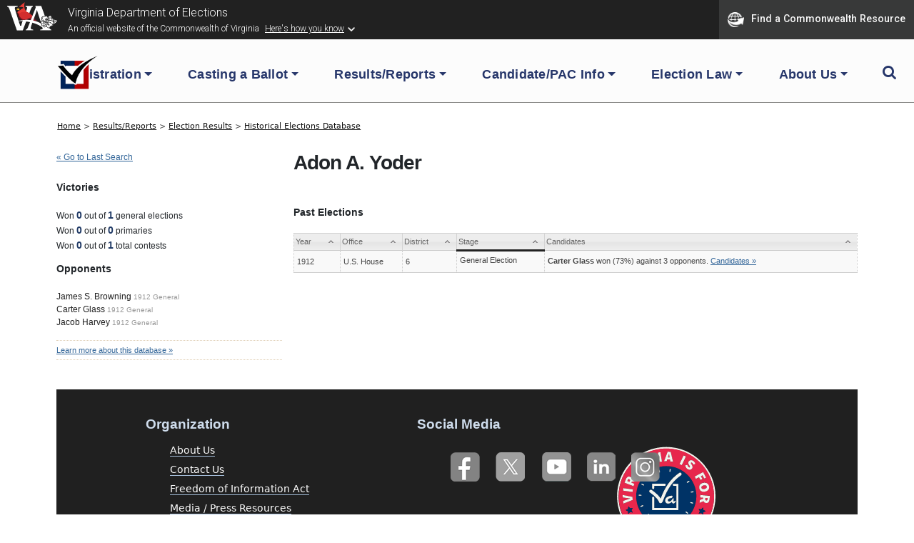

--- FILE ---
content_type: text/html; charset=UTF-8
request_url: https://historical.elections.virginia.gov/candidates/view/Adon-A-Yoder
body_size: 27632
content:
<!DOCTYPE html PUBLIC "-//W3C//DTD XHTML+RDFa 1.0//EN" "http://www.w3.org/MarkUp/DTD/xhtml-rdfa-1.dtd">

<html xmlns="http://www.w3.org/1999/xhtml" version="XHTML+RDFa 1.0" dir="ltr" lang="en-US" xmlns:og="http://ogp.me/ns#" xmlns:fb="http://www.facebook.com/2008/fbml" class="no-js">

<head prefix="og: http://ogp.me/ns# website: http://ogp.me/ns/apps/website#">
    
    
	<title>Virginia Elections Database &raquo; Candidate Profile...</title>
    
    
	<meta name="twitter:card" content="summary_large_image" />
	<meta name="twitter:site" content="@vaELECT" />
	<meta name="twitter:title" content="Virginia Elections Database &raquo; Candidate Profile..." />
	<meta name="twitter:description" content="Election results and vote counts for  Virginia federal, state, and county candidates for office, plus past Virginia ballot questions." />
	<meta name="twitter:image" content="https://historical.elections.virginia.gov/img/us_states/VA/share_thumbnail.png" />
	<meta property="fb:app_id" content="270866949612579" />
	<meta property="fb:admins" content="533737006" />
	<meta property="og:url" content="https://historical.elections.virginia.gov/candidates/view/Adon-A-Yoder" />
	<meta property="og:type" content="website" />
	<meta property="og:image" content="https://historical.elections.virginia.gov/img/us_states/VA/share_thumbnail.png" />
	<meta property="og:site_name" content="Virginia Elections Database" />
	<meta property="og:title" content="Virginia Elections Database &raquo; Candidate Profile..." />
	<meta name="description" content="Election results and vote counts for  Virginia federal, state, and county candidates for office, plus past Virginia ballot questions." />
	<meta name="keywords" content="Virginia, elections, results, politics, database, votes, vote counts, ballot questions, data, statistics, stats, historical, candidates, governor, senator, representative, officials, government, campaign" />
	<meta property="og:description" content="Election results and vote counts for  Virginia federal, state, and county candidates for office, plus past Virginia ballot questions." />
	<meta http-equiv="X-UA-Compatible" content="IE=Edge">    

<meta http-equiv="Content-Type" content="text/html; charset=utf-8" />
<link rel="shortcut icon" href="//historical.elections.virginia.gov/img/icons/favicon.ico" />
<link rel="icon" type="image/gif" href="//historical.elections.virginia.gov/img/icons/favicon.gif" />
  



<!-- css includes: 
jquery-ui-1.8.14
jquery.qtip
global
charts
style
error
top_bar
footer
navigation
print --> 

<link rel="stylesheet" type="text/css" href="//historical.elections.virginia.gov/css/combined/css_combined----64696b430b8daaba5c8846c743290593--gtmdfd-2025-07-23_14-13-28.css"/>
<link rel="stylesheet" type="text/css" href="/css/us_state.css?--gtmdfd-2025-07-23_14-13-28"/>
<link rel="stylesheet" type="text/css" href="/css/us_states/VA.css?--gtmdfd-2025-07-23_14-13-28"/>
<link rel="stylesheet" type="text/css" href="/css/responsive.css?--gtmdfd-2025-07-23_14-13-28"/><style type="text/css">	.party_border_left { border-left: 4px #999 solid !important; }	.party_border_right { border-right: 4px #999 solid !important; } .republican_party .party_border_left_default {border-left: 3px #AA4643 solid !important;} .republican_party .party_border_right_default {border-right: 3px #AA4643 solid !important;}.republican_party .party_border_top_default {border-top: 3px #AA4643 solid !important;} .republican_party .party_border_bottom_default {border-bottom: 3px #AA4643 solid !important;}.republican_party .party_text_default {color: #AA4643 !important;}.republican_party .party_background_default,.republican_party.party_background_default {background-color: #AA4643 !important;color: #FFF !important;}  .republican_party .party_border_left {border-left: 3px #AA4643 solid !important;} .republican_party .party_border_right {border-right: 3px #AA4643 solid !important;}.republican_party .party_border_top {border-top: 3px #AA4643 solid !important;} .republican_party .party_border_bottom {border-bottom: 3px #AA4643 solid !important;}.republican_party .party_text {color: #AA4643 !important;}.republican_party .party_background,.republican_party.party_background {background-color: #AA4643 !important;color: #FFF !important;}  .republican_party .party_border_left_light {border-left: 3px #DBA5A4 solid !important;} .republican_party .party_border_right_light {border-right: 3px #DBA5A4 solid !important;}.republican_party .party_border_top_light {border-top: 3px #AA4643 solid !important;} .republican_party .party_border_bottom_light {border-bottom: 3px #DBA5A4 solid !important;}.republican_party .party_text_light {color: #DBA5A4 !important;}.republican_party .party_background_light,.republican_party.party_background_light {background-color: #DBA5A4 !important;}  .republican_party .party_border_left_extra_light {border-left: 3px #F3E0E0 solid !important;} .republican_party .party_border_right_extra_light {border-right: 3px #F3E0E0 solid !important;}.republican_party .party_border_top_extra_light {border-top: 3px #AA4643 solid !important;} .republican_party .party_border_bottom_extra_light {border-bottom: 3px #F3E0E0 solid !important;}.republican_party .party_text_extra_light {color: #F3E0E0 !important;}.republican_party .party_background_extra_light,.republican_party.party_background_extra_light {background-color: #F3E0E0 !important;}  .republican_party .party_border_left_super_light {border-left: 3px #F9F0F0 solid !important;} .republican_party .party_border_right_super_light {border-right: 3px #F9F0F0 solid !important;}.republican_party .party_border_top_super_light {border-top: 3px #AA4643 solid !important;} .republican_party .party_border_bottom_super_light {border-bottom: 3px #F9F0F0 solid !important;}.republican_party .party_text_super_light {color: #F9F0F0 !important;}.republican_party .party_background_super_light,.republican_party.party_background_super_light {background-color: #F9F0F0 !important;}  .republican_party .party_border_left_dark {border-left: 3px #5B2524 solid !important;} .republican_party .party_border_right_dark {border-right: 3px #5B2524 solid !important;}.republican_party .party_border_top_dark {border-top: 3px #AA4643 solid !important;} .republican_party .party_border_bottom_dark {border-bottom: 3px #5B2524 solid !important;}.republican_party .party_text_dark {color: #5B2524 !important;}.republican_party .party_background_dark,.republican_party.party_background_dark {background-color: #5B2524 !important;color: #FFF !important;}  .democratic_party .party_border_left_default {border-left: 3px #4572A7 solid !important;} .democratic_party .party_border_right_default {border-right: 3px #4572A7 solid !important;}.democratic_party .party_border_top_default {border-top: 3px #4572A7 solid !important;} .democratic_party .party_border_bottom_default {border-bottom: 3px #4572A7 solid !important;}.democratic_party .party_text_default {color: #4572A7 !important;}.democratic_party .party_background_default,.democratic_party.party_background_default {background-color: #4572A7 !important;color: #FFF !important;}  .democratic_party .party_border_left {border-left: 3px #4572A7 solid !important;} .democratic_party .party_border_right {border-right: 3px #4572A7 solid !important;}.democratic_party .party_border_top {border-top: 3px #4572A7 solid !important;} .democratic_party .party_border_bottom {border-bottom: 3px #4572A7 solid !important;}.democratic_party .party_text {color: #4572A7 !important;}.democratic_party .party_background,.democratic_party.party_background {background-color: #4572A7 !important;color: #FFF !important;}  .democratic_party .party_border_left_light {border-left: 3px #A5BDDA solid !important;} .democratic_party .party_border_right_light {border-right: 3px #A5BDDA solid !important;}.democratic_party .party_border_top_light {border-top: 3px #4572A7 solid !important;} .democratic_party .party_border_bottom_light {border-bottom: 3px #A5BDDA solid !important;}.democratic_party .party_text_light {color: #A5BDDA !important;}.democratic_party .party_background_light,.democratic_party.party_background_light {background-color: #A5BDDA !important;}  .democratic_party .party_border_left_extra_light {border-left: 3px #E1E9F2 solid !important;} .democratic_party .party_border_right_extra_light {border-right: 3px #E1E9F2 solid !important;}.democratic_party .party_border_top_extra_light {border-top: 3px #4572A7 solid !important;} .democratic_party .party_border_bottom_extra_light {border-bottom: 3px #E1E9F2 solid !important;}.democratic_party .party_text_extra_light {color: #E1E9F2 !important;}.democratic_party .party_background_extra_light,.democratic_party.party_background_extra_light {background-color: #E1E9F2 !important;}  .democratic_party .party_border_left_super_light {border-left: 3px #F0F4F9 solid !important;} .democratic_party .party_border_right_super_light {border-right: 3px #F0F4F9 solid !important;}.democratic_party .party_border_top_super_light {border-top: 3px #4572A7 solid !important;} .democratic_party .party_border_bottom_super_light {border-bottom: 3px #F0F4F9 solid !important;}.democratic_party .party_text_super_light {color: #F0F4F9 !important;}.democratic_party .party_background_super_light,.democratic_party.party_background_super_light {background-color: #F0F4F9 !important;}  .democratic_party .party_border_left_dark {border-left: 3px #253E5A solid !important;} .democratic_party .party_border_right_dark {border-right: 3px #253E5A solid !important;}.democratic_party .party_border_top_dark {border-top: 3px #4572A7 solid !important;} .democratic_party .party_border_bottom_dark {border-bottom: 3px #253E5A solid !important;}.democratic_party .party_text_dark {color: #253E5A !important;}.democratic_party .party_background_dark,.democratic_party.party_background_dark {background-color: #253E5A !important;color: #FFF !important;}  .green_party .party_border_left_default {border-left: 3px #89A54E solid !important;} .green_party .party_border_right_default {border-right: 3px #89A54E solid !important;}.green_party .party_border_top_default {border-top: 3px #89A54E solid !important;} .green_party .party_border_bottom_default {border-bottom: 3px #89A54E solid !important;}.green_party .party_text_default {color: #89A54E !important;}.green_party .party_background_default,.green_party.party_background_default {background-color: #89A54E !important;color: #FFF !important;}  .green_party .party_border_left {border-left: 3px #89A54E solid !important;} .green_party .party_border_right {border-right: 3px #89A54E solid !important;}.green_party .party_border_top {border-top: 3px #89A54E solid !important;} .green_party .party_border_bottom {border-bottom: 3px #89A54E solid !important;}.green_party .party_text {color: #89A54E !important;}.green_party .party_background,.green_party.party_background {background-color: #89A54E !important;color: #FFF !important;}  .green_party .party_border_left_light {border-left: 3px #C7D6A9 solid !important;} .green_party .party_border_right_light {border-right: 3px #C7D6A9 solid !important;}.green_party .party_border_top_light {border-top: 3px #89A54E solid !important;} .green_party .party_border_bottom_light {border-bottom: 3px #C7D6A9 solid !important;}.green_party .party_text_light {color: #C7D6A9 !important;}.green_party .party_background_light,.green_party.party_background_light {background-color: #C7D6A9 !important;}  .green_party .party_border_left_extra_light {border-left: 3px #ECF1E2 solid !important;} .green_party .party_border_right_extra_light {border-right: 3px #ECF1E2 solid !important;}.green_party .party_border_top_extra_light {border-top: 3px #89A54E solid !important;} .green_party .party_border_bottom_extra_light {border-bottom: 3px #ECF1E2 solid !important;}.green_party .party_text_extra_light {color: #ECF1E2 !important;}.green_party .party_background_extra_light,.green_party.party_background_extra_light {background-color: #ECF1E2 !important;}  .green_party .party_border_left_super_light {border-left: 3px #F5F8F1 solid !important;} .green_party .party_border_right_super_light {border-right: 3px #F5F8F1 solid !important;}.green_party .party_border_top_super_light {border-top: 3px #89A54E solid !important;} .green_party .party_border_bottom_super_light {border-bottom: 3px #F5F8F1 solid !important;}.green_party .party_text_super_light {color: #F5F8F1 !important;}.green_party .party_background_super_light,.green_party.party_background_super_light {background-color: #F5F8F1 !important;}  .green_party .party_border_left_dark {border-left: 3px #485728 solid !important;} .green_party .party_border_right_dark {border-right: 3px #485728 solid !important;}.green_party .party_border_top_dark {border-top: 3px #89A54E solid !important;} .green_party .party_border_bottom_dark {border-bottom: 3px #485728 solid !important;}.green_party .party_text_dark {color: #485728 !important;}.green_party .party_background_dark,.green_party.party_background_dark {background-color: #485728 !important;color: #FFF !important;}  .green-rainbow_party .party_border_left_default {border-left: 3px #89A54E solid !important;} .green-rainbow_party .party_border_right_default {border-right: 3px #89A54E solid !important;}.green-rainbow_party .party_border_top_default {border-top: 3px #89A54E solid !important;} .green-rainbow_party .party_border_bottom_default {border-bottom: 3px #89A54E solid !important;}.green-rainbow_party .party_text_default {color: #89A54E !important;}.green-rainbow_party .party_background_default,.green-rainbow_party.party_background_default {background-color: #89A54E !important;color: #FFF !important;}  .green-rainbow_party .party_border_left {border-left: 3px #89A54E solid !important;} .green-rainbow_party .party_border_right {border-right: 3px #89A54E solid !important;}.green-rainbow_party .party_border_top {border-top: 3px #89A54E solid !important;} .green-rainbow_party .party_border_bottom {border-bottom: 3px #89A54E solid !important;}.green-rainbow_party .party_text {color: #89A54E !important;}.green-rainbow_party .party_background,.green-rainbow_party.party_background {background-color: #89A54E !important;color: #FFF !important;}  .green-rainbow_party .party_border_left_light {border-left: 3px #C7D6A9 solid !important;} .green-rainbow_party .party_border_right_light {border-right: 3px #C7D6A9 solid !important;}.green-rainbow_party .party_border_top_light {border-top: 3px #89A54E solid !important;} .green-rainbow_party .party_border_bottom_light {border-bottom: 3px #C7D6A9 solid !important;}.green-rainbow_party .party_text_light {color: #C7D6A9 !important;}.green-rainbow_party .party_background_light,.green-rainbow_party.party_background_light {background-color: #C7D6A9 !important;}  .green-rainbow_party .party_border_left_extra_light {border-left: 3px #ECF1E2 solid !important;} .green-rainbow_party .party_border_right_extra_light {border-right: 3px #ECF1E2 solid !important;}.green-rainbow_party .party_border_top_extra_light {border-top: 3px #89A54E solid !important;} .green-rainbow_party .party_border_bottom_extra_light {border-bottom: 3px #ECF1E2 solid !important;}.green-rainbow_party .party_text_extra_light {color: #ECF1E2 !important;}.green-rainbow_party .party_background_extra_light,.green-rainbow_party.party_background_extra_light {background-color: #ECF1E2 !important;}  .green-rainbow_party .party_border_left_super_light {border-left: 3px #F5F8F1 solid !important;} .green-rainbow_party .party_border_right_super_light {border-right: 3px #F5F8F1 solid !important;}.green-rainbow_party .party_border_top_super_light {border-top: 3px #89A54E solid !important;} .green-rainbow_party .party_border_bottom_super_light {border-bottom: 3px #F5F8F1 solid !important;}.green-rainbow_party .party_text_super_light {color: #F5F8F1 !important;}.green-rainbow_party .party_background_super_light,.green-rainbow_party.party_background_super_light {background-color: #F5F8F1 !important;}  .green-rainbow_party .party_border_left_dark {border-left: 3px #485728 solid !important;} .green-rainbow_party .party_border_right_dark {border-right: 3px #485728 solid !important;}.green-rainbow_party .party_border_top_dark {border-top: 3px #89A54E solid !important;} .green-rainbow_party .party_border_bottom_dark {border-bottom: 3px #485728 solid !important;}.green-rainbow_party .party_text_dark {color: #485728 !important;}.green-rainbow_party .party_background_dark,.green-rainbow_party.party_background_dark {background-color: #485728 !important;color: #FFF !important;}  .libertarian_party .party_border_left_default {border-left: 3px #80699B solid !important;} .libertarian_party .party_border_right_default {border-right: 3px #80699B solid !important;}.libertarian_party .party_border_top_default {border-top: 3px #80699B solid !important;} .libertarian_party .party_border_bottom_default {border-bottom: 3px #80699B solid !important;}.libertarian_party .party_text_default {color: #80699B !important;}.libertarian_party .party_background_default,.libertarian_party.party_background_default {background-color: #80699B !important;color: #FFF !important;}  .libertarian_party .party_border_left {border-left: 3px #80699B solid !important;} .libertarian_party .party_border_right {border-right: 3px #80699B solid !important;}.libertarian_party .party_border_top {border-top: 3px #80699B solid !important;} .libertarian_party .party_border_bottom {border-bottom: 3px #80699B solid !important;}.libertarian_party .party_text {color: #80699B !important;}.libertarian_party .party_background,.libertarian_party.party_background {background-color: #80699B !important;color: #FFF !important;}  .libertarian_party .party_border_left_light {border-left: 3px #BEB3CC solid !important;} .libertarian_party .party_border_right_light {border-right: 3px #BEB3CC solid !important;}.libertarian_party .party_border_top_light {border-top: 3px #80699B solid !important;} .libertarian_party .party_border_bottom_light {border-bottom: 3px #BEB3CC solid !important;}.libertarian_party .party_text_light {color: #BEB3CC !important;}.libertarian_party .party_background_light,.libertarian_party.party_background_light {background-color: #BEB3CC !important;}  .libertarian_party .party_border_left_extra_light {border-left: 3px #EAE6EE solid !important;} .libertarian_party .party_border_right_extra_light {border-right: 3px #EAE6EE solid !important;}.libertarian_party .party_border_top_extra_light {border-top: 3px #80699B solid !important;} .libertarian_party .party_border_bottom_extra_light {border-bottom: 3px #EAE6EE solid !important;}.libertarian_party .party_text_extra_light {color: #EAE6EE !important;}.libertarian_party .party_background_extra_light,.libertarian_party.party_background_extra_light {background-color: #EAE6EE !important;}  .libertarian_party .party_border_left_super_light {border-left: 3px #F4F2F7 solid !important;} .libertarian_party .party_border_right_super_light {border-right: 3px #F4F2F7 solid !important;}.libertarian_party .party_border_top_super_light {border-top: 3px #80699B solid !important;} .libertarian_party .party_border_bottom_super_light {border-bottom: 3px #F4F2F7 solid !important;}.libertarian_party .party_text_super_light {color: #F4F2F7 !important;}.libertarian_party .party_background_super_light,.libertarian_party.party_background_super_light {background-color: #F4F2F7 !important;}  .libertarian_party .party_border_left_dark {border-left: 3px #3F334D solid !important;} .libertarian_party .party_border_right_dark {border-right: 3px #3F334D solid !important;}.libertarian_party .party_border_top_dark {border-top: 3px #80699B solid !important;} .libertarian_party .party_border_bottom_dark {border-bottom: 3px #3F334D solid !important;}.libertarian_party .party_text_dark {color: #3F334D !important;}.libertarian_party .party_background_dark,.libertarian_party.party_background_dark {background-color: #3F334D !important;color: #FFF !important;}  .progressive_party .party_border_left_default {border-left: 3px #89A54E solid !important;} .progressive_party .party_border_right_default {border-right: 3px #89A54E solid !important;}.progressive_party .party_border_top_default {border-top: 3px #89A54E solid !important;} .progressive_party .party_border_bottom_default {border-bottom: 3px #89A54E solid !important;}.progressive_party .party_text_default {color: #89A54E !important;}.progressive_party .party_background_default,.progressive_party.party_background_default {background-color: #89A54E !important;color: #FFF !important;}  .progressive_party .party_border_left {border-left: 3px #89A54E solid !important;} .progressive_party .party_border_right {border-right: 3px #89A54E solid !important;}.progressive_party .party_border_top {border-top: 3px #89A54E solid !important;} .progressive_party .party_border_bottom {border-bottom: 3px #89A54E solid !important;}.progressive_party .party_text {color: #89A54E !important;}.progressive_party .party_background,.progressive_party.party_background {background-color: #89A54E !important;color: #FFF !important;}  .progressive_party .party_border_left_light {border-left: 3px #C7D6A9 solid !important;} .progressive_party .party_border_right_light {border-right: 3px #C7D6A9 solid !important;}.progressive_party .party_border_top_light {border-top: 3px #89A54E solid !important;} .progressive_party .party_border_bottom_light {border-bottom: 3px #C7D6A9 solid !important;}.progressive_party .party_text_light {color: #C7D6A9 !important;}.progressive_party .party_background_light,.progressive_party.party_background_light {background-color: #C7D6A9 !important;}  .progressive_party .party_border_left_extra_light {border-left: 3px #ECF1E2 solid !important;} .progressive_party .party_border_right_extra_light {border-right: 3px #ECF1E2 solid !important;}.progressive_party .party_border_top_extra_light {border-top: 3px #89A54E solid !important;} .progressive_party .party_border_bottom_extra_light {border-bottom: 3px #ECF1E2 solid !important;}.progressive_party .party_text_extra_light {color: #ECF1E2 !important;}.progressive_party .party_background_extra_light,.progressive_party.party_background_extra_light {background-color: #ECF1E2 !important;}  .progressive_party .party_border_left_super_light {border-left: 3px #F5F8F1 solid !important;} .progressive_party .party_border_right_super_light {border-right: 3px #F5F8F1 solid !important;}.progressive_party .party_border_top_super_light {border-top: 3px #89A54E solid !important;} .progressive_party .party_border_bottom_super_light {border-bottom: 3px #F5F8F1 solid !important;}.progressive_party .party_text_super_light {color: #F5F8F1 !important;}.progressive_party .party_background_super_light,.progressive_party.party_background_super_light {background-color: #F5F8F1 !important;}  .progressive_party .party_border_left_dark {border-left: 3px #485728 solid !important;} .progressive_party .party_border_right_dark {border-right: 3px #485728 solid !important;}.progressive_party .party_border_top_dark {border-top: 3px #89A54E solid !important;} .progressive_party .party_border_bottom_dark {border-bottom: 3px #485728 solid !important;}.progressive_party .party_text_dark {color: #485728 !important;}.progressive_party .party_background_dark,.progressive_party.party_background_dark {background-color: #485728 !important;color: #FFF !important;}  .working_families_party .party_border_left_default {border-left: 3px #DB843D solid !important;} .working_families_party .party_border_right_default {border-right: 3px #DB843D solid !important;}.working_families_party .party_border_top_default {border-top: 3px #DB843D solid !important;} .working_families_party .party_border_bottom_default {border-bottom: 3px #DB843D solid !important;}.working_families_party .party_text_default {color: #DB843D !important;}.working_families_party .party_background_default,.working_families_party.party_background_default {background-color: #DB843D !important;color: #FFF !important;}  .working_families_party .party_border_left {border-left: 3px #DB843D solid !important;} .working_families_party .party_border_right {border-right: 3px #DB843D solid !important;}.working_families_party .party_border_top {border-top: 3px #DB843D solid !important;} .working_families_party .party_border_bottom {border-bottom: 3px #DB843D solid !important;}.working_families_party .party_text {color: #DB843D !important;}.working_families_party .party_background,.working_families_party.party_background {background-color: #DB843D !important;color: #FFF !important;}  .working_families_party .party_border_left_light {border-left: 3px #EBBB94 solid !important;} .working_families_party .party_border_right_light {border-right: 3px #EBBB94 solid !important;}.working_families_party .party_border_top_light {border-top: 3px #DB843D solid !important;} .working_families_party .party_border_bottom_light {border-bottom: 3px #EBBB94 solid !important;}.working_families_party .party_text_light {color: #EBBB94 !important;}.working_families_party .party_background_light,.working_families_party.party_background_light {background-color: #EBBB94 !important;}  .working_families_party .party_border_left_extra_light {border-left: 3px #F9E9DB solid !important;} .working_families_party .party_border_right_extra_light {border-right: 3px #F9E9DB solid !important;}.working_families_party .party_border_top_extra_light {border-top: 3px #DB843D solid !important;} .working_families_party .party_border_bottom_extra_light {border-bottom: 3px #F9E9DB solid !important;}.working_families_party .party_text_extra_light {color: #F9E9DB !important;}.working_families_party .party_background_extra_light,.working_families_party.party_background_extra_light {background-color: #F9E9DB !important;}  .working_families_party .party_border_left_super_light {border-left: 3px #FCF4ED solid !important;} .working_families_party .party_border_right_super_light {border-right: 3px #FCF4ED solid !important;}.working_families_party .party_border_top_super_light {border-top: 3px #DB843D solid !important;} .working_families_party .party_border_bottom_super_light {border-bottom: 3px #FCF4ED solid !important;}.working_families_party .party_text_super_light {color: #FCF4ED !important;}.working_families_party .party_background_super_light,.working_families_party.party_background_super_light {background-color: #FCF4ED !important;}  .working_families_party .party_border_left_dark {border-left: 3px #7D4516 solid !important;} .working_families_party .party_border_right_dark {border-right: 3px #7D4516 solid !important;}.working_families_party .party_border_top_dark {border-top: 3px #DB843D solid !important;} .working_families_party .party_border_bottom_dark {border-bottom: 3px #7D4516 solid !important;}.working_families_party .party_text_dark {color: #7D4516 !important;}.working_families_party .party_background_dark,.working_families_party.party_background_dark {background-color: #7D4516 !important;color: #FFF !important;}  .independent_party .party_border_left_default {border-left: 3px #DB843D solid !important;} .independent_party .party_border_right_default {border-right: 3px #DB843D solid !important;}.independent_party .party_border_top_default {border-top: 3px #DB843D solid !important;} .independent_party .party_border_bottom_default {border-bottom: 3px #DB843D solid !important;}.independent_party .party_text_default {color: #DB843D !important;}.independent_party .party_background_default,.independent_party.party_background_default {background-color: #DB843D !important;color: #FFF !important;}  .independent_party .party_border_left {border-left: 3px #DB843D solid !important;} .independent_party .party_border_right {border-right: 3px #DB843D solid !important;}.independent_party .party_border_top {border-top: 3px #DB843D solid !important;} .independent_party .party_border_bottom {border-bottom: 3px #DB843D solid !important;}.independent_party .party_text {color: #DB843D !important;}.independent_party .party_background,.independent_party.party_background {background-color: #DB843D !important;color: #FFF !important;}  .independent_party .party_border_left_light {border-left: 3px #EBBB94 solid !important;} .independent_party .party_border_right_light {border-right: 3px #EBBB94 solid !important;}.independent_party .party_border_top_light {border-top: 3px #DB843D solid !important;} .independent_party .party_border_bottom_light {border-bottom: 3px #EBBB94 solid !important;}.independent_party .party_text_light {color: #EBBB94 !important;}.independent_party .party_background_light,.independent_party.party_background_light {background-color: #EBBB94 !important;}  .independent_party .party_border_left_extra_light {border-left: 3px #F9E9DB solid !important;} .independent_party .party_border_right_extra_light {border-right: 3px #F9E9DB solid !important;}.independent_party .party_border_top_extra_light {border-top: 3px #DB843D solid !important;} .independent_party .party_border_bottom_extra_light {border-bottom: 3px #F9E9DB solid !important;}.independent_party .party_text_extra_light {color: #F9E9DB !important;}.independent_party .party_background_extra_light,.independent_party.party_background_extra_light {background-color: #F9E9DB !important;}  .independent_party .party_border_left_super_light {border-left: 3px #FCF4ED solid !important;} .independent_party .party_border_right_super_light {border-right: 3px #FCF4ED solid !important;}.independent_party .party_border_top_super_light {border-top: 3px #DB843D solid !important;} .independent_party .party_border_bottom_super_light {border-bottom: 3px #FCF4ED solid !important;}.independent_party .party_text_super_light {color: #FCF4ED !important;}.independent_party .party_background_super_light,.independent_party.party_background_super_light {background-color: #FCF4ED !important;}  .independent_party .party_border_left_dark {border-left: 3px #7D4516 solid !important;} .independent_party .party_border_right_dark {border-right: 3px #7D4516 solid !important;}.independent_party .party_border_top_dark {border-top: 3px #DB843D solid !important;} .independent_party .party_border_bottom_dark {border-bottom: 3px #7D4516 solid !important;}.independent_party .party_text_dark {color: #7D4516 !important;}.independent_party .party_background_dark,.independent_party.party_background_dark {background-color: #7D4516 !important;color: #FFF !important;}  .general_party .party_border_left_default {border-left: 3px #222222 solid !important;} .general_party .party_border_right_default {border-right: 3px #222222 solid !important;}.general_party .party_border_top_default {border-top: 3px #222222 solid !important;} .general_party .party_border_bottom_default {border-bottom: 3px #222222 solid !important;}.general_party .party_text_default {color: #222222 !important;}.general_party .party_background_default,.general_party.party_background_default {background-color: #222222 !important;color: #FFF !important;}  .general_party .party_border_left {border-left: 3px #222222 solid !important;} .general_party .party_border_right {border-right: 3px #222222 solid !important;}.general_party .party_border_top {border-top: 3px #222222 solid !important;} .general_party .party_border_bottom {border-bottom: 3px #222222 solid !important;}.general_party .party_text {color: #222222 !important;}.general_party .party_background,.general_party.party_background {background-color: #222222 !important;color: #FFF !important;}  .general_party .party_border_left_light {border-left: 3px #BFBFBF solid !important;} .general_party .party_border_right_light {border-right: 3px #BFBFBF solid !important;}.general_party .party_border_top_light {border-top: 3px #222222 solid !important;} .general_party .party_border_bottom_light {border-bottom: 3px #BFBFBF solid !important;}.general_party .party_text_light {color: #BFBFBF !important;}.general_party .party_background_light,.general_party.party_background_light {background-color: #BFBFBF !important;}  .general_party .party_border_left_extra_light {border-left: 3px #E9E9E9 solid !important;} .general_party .party_border_right_extra_light {border-right: 3px #E9E9E9 solid !important;}.general_party .party_border_top_extra_light {border-top: 3px #222222 solid !important;} .general_party .party_border_bottom_extra_light {border-bottom: 3px #E9E9E9 solid !important;}.general_party .party_text_extra_light {color: #E9E9E9 !important;}.general_party .party_background_extra_light,.general_party.party_background_extra_light {background-color: #E9E9E9 !important;}  .general_party .party_border_left_super_light {border-left: 3px #F4F4F4 solid !important;} .general_party .party_border_right_super_light {border-right: 3px #F4F4F4 solid !important;}.general_party .party_border_top_super_light {border-top: 3px #222222 solid !important;} .general_party .party_border_bottom_super_light {border-bottom: 3px #F4F4F4 solid !important;}.general_party .party_text_super_light {color: #F4F4F4 !important;}.general_party .party_background_super_light,.general_party.party_background_super_light {background-color: #F4F4F4 !important;}  .general_party .party_border_left_dark {border-left: 3px #633C14 solid !important;} .general_party .party_border_right_dark {border-right: 3px #633C14 solid !important;}.general_party .party_border_top_dark {border-top: 3px #222222 solid !important;} .general_party .party_border_bottom_dark {border-bottom: 3px #633C14 solid !important;}.general_party .party_text_dark {color: #633C14 !important;}.general_party .party_background_dark,.general_party.party_background_dark {background-color: #633C14 !important;color: #FFF !important;}  .democratic_republican_party .party_border_left_default {border-left: 3px #80699B solid !important;} .democratic_republican_party .party_border_right_default {border-right: 3px #80699B solid !important;}.democratic_republican_party .party_border_top_default {border-top: 3px #80699B solid !important;} .democratic_republican_party .party_border_bottom_default {border-bottom: 3px #80699B solid !important;}.democratic_republican_party .party_text_default {color: #80699B !important;}.democratic_republican_party .party_background_default,.democratic_republican_party.party_background_default {background-color: #80699B !important;color: #FFF !important;}  .democratic_republican_party .party_border_left {border-left: 3px #80699B solid !important;} .democratic_republican_party .party_border_right {border-right: 3px #80699B solid !important;}.democratic_republican_party .party_border_top {border-top: 3px #80699B solid !important;} .democratic_republican_party .party_border_bottom {border-bottom: 3px #80699B solid !important;}.democratic_republican_party .party_text {color: #80699B !important;}.democratic_republican_party .party_background,.democratic_republican_party.party_background {background-color: #80699B !important;color: #FFF !important;}  .democratic_republican_party .party_border_left_light {border-left: 3px #BEB3CC solid !important;} .democratic_republican_party .party_border_right_light {border-right: 3px #BEB3CC solid !important;}.democratic_republican_party .party_border_top_light {border-top: 3px #80699B solid !important;} .democratic_republican_party .party_border_bottom_light {border-bottom: 3px #BEB3CC solid !important;}.democratic_republican_party .party_text_light {color: #BEB3CC !important;}.democratic_republican_party .party_background_light,.democratic_republican_party.party_background_light {background-color: #BEB3CC !important;}  .democratic_republican_party .party_border_left_extra_light {border-left: 3px #EAE6EE solid !important;} .democratic_republican_party .party_border_right_extra_light {border-right: 3px #EAE6EE solid !important;}.democratic_republican_party .party_border_top_extra_light {border-top: 3px #80699B solid !important;} .democratic_republican_party .party_border_bottom_extra_light {border-bottom: 3px #EAE6EE solid !important;}.democratic_republican_party .party_text_extra_light {color: #EAE6EE !important;}.democratic_republican_party .party_background_extra_light,.democratic_republican_party.party_background_extra_light {background-color: #EAE6EE !important;}  .democratic_republican_party .party_border_left_super_light {border-left: 3px #F4F2F7 solid !important;} .democratic_republican_party .party_border_right_super_light {border-right: 3px #F4F2F7 solid !important;}.democratic_republican_party .party_border_top_super_light {border-top: 3px #80699B solid !important;} .democratic_republican_party .party_border_bottom_super_light {border-bottom: 3px #F4F2F7 solid !important;}.democratic_republican_party .party_text_super_light {color: #F4F2F7 !important;}.democratic_republican_party .party_background_super_light,.democratic_republican_party.party_background_super_light {background-color: #F4F2F7 !important;}  .democratic_republican_party .party_border_left_dark {border-left: 3px #3F334D solid !important;} .democratic_republican_party .party_border_right_dark {border-right: 3px #3F334D solid !important;}.democratic_republican_party .party_border_top_dark {border-top: 3px #80699B solid !important;} .democratic_republican_party .party_border_bottom_dark {border-bottom: 3px #3F334D solid !important;}.democratic_republican_party .party_text_dark {color: #3F334D !important;}.democratic_republican_party .party_background_dark,.democratic_republican_party.party_background_dark {background-color: #3F334D !important;color: #FFF !important;}  .democratic-republican_party .party_border_left_default {border-left: 3px #80699B solid !important;} .democratic-republican_party .party_border_right_default {border-right: 3px #80699B solid !important;}.democratic-republican_party .party_border_top_default {border-top: 3px #80699B solid !important;} .democratic-republican_party .party_border_bottom_default {border-bottom: 3px #80699B solid !important;}.democratic-republican_party .party_text_default {color: #80699B !important;}.democratic-republican_party .party_background_default,.democratic-republican_party.party_background_default {background-color: #80699B !important;color: #FFF !important;}  .democratic-republican_party .party_border_left {border-left: 3px #80699B solid !important;} .democratic-republican_party .party_border_right {border-right: 3px #80699B solid !important;}.democratic-republican_party .party_border_top {border-top: 3px #80699B solid !important;} .democratic-republican_party .party_border_bottom {border-bottom: 3px #80699B solid !important;}.democratic-republican_party .party_text {color: #80699B !important;}.democratic-republican_party .party_background,.democratic-republican_party.party_background {background-color: #80699B !important;color: #FFF !important;}  .democratic-republican_party .party_border_left_light {border-left: 3px #BEB3CC solid !important;} .democratic-republican_party .party_border_right_light {border-right: 3px #BEB3CC solid !important;}.democratic-republican_party .party_border_top_light {border-top: 3px #80699B solid !important;} .democratic-republican_party .party_border_bottom_light {border-bottom: 3px #BEB3CC solid !important;}.democratic-republican_party .party_text_light {color: #BEB3CC !important;}.democratic-republican_party .party_background_light,.democratic-republican_party.party_background_light {background-color: #BEB3CC !important;}  .democratic-republican_party .party_border_left_extra_light {border-left: 3px #EAE6EE solid !important;} .democratic-republican_party .party_border_right_extra_light {border-right: 3px #EAE6EE solid !important;}.democratic-republican_party .party_border_top_extra_light {border-top: 3px #80699B solid !important;} .democratic-republican_party .party_border_bottom_extra_light {border-bottom: 3px #EAE6EE solid !important;}.democratic-republican_party .party_text_extra_light {color: #EAE6EE !important;}.democratic-republican_party .party_background_extra_light,.democratic-republican_party.party_background_extra_light {background-color: #EAE6EE !important;}  .democratic-republican_party .party_border_left_super_light {border-left: 3px #F4F2F7 solid !important;} .democratic-republican_party .party_border_right_super_light {border-right: 3px #F4F2F7 solid !important;}.democratic-republican_party .party_border_top_super_light {border-top: 3px #80699B solid !important;} .democratic-republican_party .party_border_bottom_super_light {border-bottom: 3px #F4F2F7 solid !important;}.democratic-republican_party .party_text_super_light {color: #F4F2F7 !important;}.democratic-republican_party .party_background_super_light,.democratic-republican_party.party_background_super_light {background-color: #F4F2F7 !important;}  .democratic-republican_party .party_border_left_dark {border-left: 3px #3F334D solid !important;} .democratic-republican_party .party_border_right_dark {border-right: 3px #3F334D solid !important;}.democratic-republican_party .party_border_top_dark {border-top: 3px #80699B solid !important;} .democratic-republican_party .party_border_bottom_dark {border-bottom: 3px #3F334D solid !important;}.democratic-republican_party .party_text_dark {color: #3F334D !important;}.democratic-republican_party .party_background_dark,.democratic-republican_party.party_background_dark {background-color: #3F334D !important;color: #FFF !important;}  .democratic_libertarian_party .party_border_left_default {border-left: 3px #80699B solid !important;} .democratic_libertarian_party .party_border_right_default {border-right: 3px #80699B solid !important;}.democratic_libertarian_party .party_border_top_default {border-top: 3px #80699B solid !important;} .democratic_libertarian_party .party_border_bottom_default {border-bottom: 3px #80699B solid !important;}.democratic_libertarian_party .party_text_default {color: #80699B !important;}.democratic_libertarian_party .party_background_default,.democratic_libertarian_party.party_background_default {background-color: #80699B !important;color: #FFF !important;}  .democratic_libertarian_party .party_border_left {border-left: 3px #80699B solid !important;} .democratic_libertarian_party .party_border_right {border-right: 3px #80699B solid !important;}.democratic_libertarian_party .party_border_top {border-top: 3px #80699B solid !important;} .democratic_libertarian_party .party_border_bottom {border-bottom: 3px #80699B solid !important;}.democratic_libertarian_party .party_text {color: #80699B !important;}.democratic_libertarian_party .party_background,.democratic_libertarian_party.party_background {background-color: #80699B !important;color: #FFF !important;}  .democratic_libertarian_party .party_border_left_light {border-left: 3px #BEB3CC solid !important;} .democratic_libertarian_party .party_border_right_light {border-right: 3px #BEB3CC solid !important;}.democratic_libertarian_party .party_border_top_light {border-top: 3px #80699B solid !important;} .democratic_libertarian_party .party_border_bottom_light {border-bottom: 3px #BEB3CC solid !important;}.democratic_libertarian_party .party_text_light {color: #BEB3CC !important;}.democratic_libertarian_party .party_background_light,.democratic_libertarian_party.party_background_light {background-color: #BEB3CC !important;}  .democratic_libertarian_party .party_border_left_extra_light {border-left: 3px #EAE6EE solid !important;} .democratic_libertarian_party .party_border_right_extra_light {border-right: 3px #EAE6EE solid !important;}.democratic_libertarian_party .party_border_top_extra_light {border-top: 3px #80699B solid !important;} .democratic_libertarian_party .party_border_bottom_extra_light {border-bottom: 3px #EAE6EE solid !important;}.democratic_libertarian_party .party_text_extra_light {color: #EAE6EE !important;}.democratic_libertarian_party .party_background_extra_light,.democratic_libertarian_party.party_background_extra_light {background-color: #EAE6EE !important;}  .democratic_libertarian_party .party_border_left_super_light {border-left: 3px #F4F2F7 solid !important;} .democratic_libertarian_party .party_border_right_super_light {border-right: 3px #F4F2F7 solid !important;}.democratic_libertarian_party .party_border_top_super_light {border-top: 3px #80699B solid !important;} .democratic_libertarian_party .party_border_bottom_super_light {border-bottom: 3px #F4F2F7 solid !important;}.democratic_libertarian_party .party_text_super_light {color: #F4F2F7 !important;}.democratic_libertarian_party .party_background_super_light,.democratic_libertarian_party.party_background_super_light {background-color: #F4F2F7 !important;}  .democratic_libertarian_party .party_border_left_dark {border-left: 3px #3F334D solid !important;} .democratic_libertarian_party .party_border_right_dark {border-right: 3px #3F334D solid !important;}.democratic_libertarian_party .party_border_top_dark {border-top: 3px #80699B solid !important;} .democratic_libertarian_party .party_border_bottom_dark {border-bottom: 3px #3F334D solid !important;}.democratic_libertarian_party .party_text_dark {color: #3F334D !important;}.democratic_libertarian_party .party_background_dark,.democratic_libertarian_party.party_background_dark {background-color: #3F334D !important;color: #FFF !important;}  .republican_libertarian_party .party_border_left_default {border-left: 3px #80699B solid !important;} .republican_libertarian_party .party_border_right_default {border-right: 3px #80699B solid !important;}.republican_libertarian_party .party_border_top_default {border-top: 3px #80699B solid !important;} .republican_libertarian_party .party_border_bottom_default {border-bottom: 3px #80699B solid !important;}.republican_libertarian_party .party_text_default {color: #80699B !important;}.republican_libertarian_party .party_background_default,.republican_libertarian_party.party_background_default {background-color: #80699B !important;color: #FFF !important;}  .republican_libertarian_party .party_border_left {border-left: 3px #80699B solid !important;} .republican_libertarian_party .party_border_right {border-right: 3px #80699B solid !important;}.republican_libertarian_party .party_border_top {border-top: 3px #80699B solid !important;} .republican_libertarian_party .party_border_bottom {border-bottom: 3px #80699B solid !important;}.republican_libertarian_party .party_text {color: #80699B !important;}.republican_libertarian_party .party_background,.republican_libertarian_party.party_background {background-color: #80699B !important;color: #FFF !important;}  .republican_libertarian_party .party_border_left_light {border-left: 3px #BEB3CC solid !important;} .republican_libertarian_party .party_border_right_light {border-right: 3px #BEB3CC solid !important;}.republican_libertarian_party .party_border_top_light {border-top: 3px #80699B solid !important;} .republican_libertarian_party .party_border_bottom_light {border-bottom: 3px #BEB3CC solid !important;}.republican_libertarian_party .party_text_light {color: #BEB3CC !important;}.republican_libertarian_party .party_background_light,.republican_libertarian_party.party_background_light {background-color: #BEB3CC !important;}  .republican_libertarian_party .party_border_left_extra_light {border-left: 3px #EAE6EE solid !important;} .republican_libertarian_party .party_border_right_extra_light {border-right: 3px #EAE6EE solid !important;}.republican_libertarian_party .party_border_top_extra_light {border-top: 3px #80699B solid !important;} .republican_libertarian_party .party_border_bottom_extra_light {border-bottom: 3px #EAE6EE solid !important;}.republican_libertarian_party .party_text_extra_light {color: #EAE6EE !important;}.republican_libertarian_party .party_background_extra_light,.republican_libertarian_party.party_background_extra_light {background-color: #EAE6EE !important;}  .republican_libertarian_party .party_border_left_super_light {border-left: 3px #F4F2F7 solid !important;} .republican_libertarian_party .party_border_right_super_light {border-right: 3px #F4F2F7 solid !important;}.republican_libertarian_party .party_border_top_super_light {border-top: 3px #80699B solid !important;} .republican_libertarian_party .party_border_bottom_super_light {border-bottom: 3px #F4F2F7 solid !important;}.republican_libertarian_party .party_text_super_light {color: #F4F2F7 !important;}.republican_libertarian_party .party_background_super_light,.republican_libertarian_party.party_background_super_light {background-color: #F4F2F7 !important;}  .republican_libertarian_party .party_border_left_dark {border-left: 3px #3F334D solid !important;} .republican_libertarian_party .party_border_right_dark {border-right: 3px #3F334D solid !important;}.republican_libertarian_party .party_border_top_dark {border-top: 3px #80699B solid !important;} .republican_libertarian_party .party_border_bottom_dark {border-bottom: 3px #3F334D solid !important;}.republican_libertarian_party .party_text_dark {color: #3F334D !important;}.republican_libertarian_party .party_background_dark,.republican_libertarian_party.party_background_dark {background-color: #3F334D !important;color: #FFF !important;}  .other_party .party_border_left_default {border-left: 3px #86773C solid !important;} .other_party .party_border_right_default {border-right: 3px #86773C solid !important;}.other_party .party_border_top_default {border-top: 3px #86773C solid !important;} .other_party .party_border_bottom_default {border-bottom: 3px #86773C solid !important;}.other_party .party_text_default {color: #86773C !important;}.other_party .party_background_default,.other_party.party_background_default {background-color: #86773C !important;color: #FFF !important;}  .other_party .party_border_left {border-left: 3px #86773C solid !important;} .other_party .party_border_right {border-right: 3px #86773C solid !important;}.other_party .party_border_top {border-top: 3px #86773C solid !important;} .other_party .party_border_bottom {border-bottom: 3px #86773C solid !important;}.other_party .party_text {color: #86773C !important;}.other_party .party_background,.other_party.party_background {background-color: #86773C !important;color: #FFF !important;}  .other_party .party_border_left_light {border-left: 3px #D8CEA7 solid !important;} .other_party .party_border_right_light {border-right: 3px #D8CEA7 solid !important;}.other_party .party_border_top_light {border-top: 3px #86773C solid !important;} .other_party .party_border_bottom_light {border-bottom: 3px #D8CEA7 solid !important;}.other_party .party_text_light {color: #D8CEA7 !important;}.other_party .party_background_light,.other_party.party_background_light {background-color: #D8CEA7 !important;}  .other_party .party_border_left_extra_light {border-left: 3px #F2EFE1 solid !important;} .other_party .party_border_right_extra_light {border-right: 3px #F2EFE1 solid !important;}.other_party .party_border_top_extra_light {border-top: 3px #86773C solid !important;} .other_party .party_border_bottom_extra_light {border-bottom: 3px #F2EFE1 solid !important;}.other_party .party_text_extra_light {color: #F2EFE1 !important;}.other_party .party_background_extra_light,.other_party.party_background_extra_light {background-color: #F2EFE1 !important;}  .other_party .party_border_left_super_light {border-left: 3px #F9F8F0 solid !important;} .other_party .party_border_right_super_light {border-right: 3px #F9F8F0 solid !important;}.other_party .party_border_top_super_light {border-top: 3px #86773C solid !important;} .other_party .party_border_bottom_super_light {border-bottom: 3px #F9F8F0 solid !important;}.other_party .party_text_super_light {color: #F9F8F0 !important;}.other_party .party_background_super_light,.other_party.party_background_super_light {background-color: #F9F8F0 !important;}  .other_party .party_border_left_dark {border-left: 3px #584F27 solid !important;} .other_party .party_border_right_dark {border-right: 3px #584F27 solid !important;}.other_party .party_border_top_dark {border-top: 3px #86773C solid !important;} .other_party .party_border_bottom_dark {border-bottom: 3px #584F27 solid !important;}.other_party .party_text_dark {color: #584F27 !important;}.other_party .party_background_dark,.other_party.party_background_dark {background-color: #584F27 !important;color: #FFF !important;}  .yes_party .party_border_left_default {border-left: 3px #89A54E solid !important;} .yes_party .party_border_right_default {border-right: 3px #89A54E solid !important;}.yes_party .party_border_top_default {border-top: 3px #89A54E solid !important;} .yes_party .party_border_bottom_default {border-bottom: 3px #89A54E solid !important;}.yes_party .party_text_default {color: #89A54E !important;}.yes_party .party_background_default,.yes_party.party_background_default {background-color: #89A54E !important;color: #FFF !important;}  .yes_party .party_border_left {border-left: 3px #89A54E solid !important;} .yes_party .party_border_right {border-right: 3px #89A54E solid !important;}.yes_party .party_border_top {border-top: 3px #89A54E solid !important;} .yes_party .party_border_bottom {border-bottom: 3px #89A54E solid !important;}.yes_party .party_text {color: #89A54E !important;}.yes_party .party_background,.yes_party.party_background {background-color: #89A54E !important;color: #FFF !important;}  .yes_party .party_border_left_light {border-left: 3px #C7D6A9 solid !important;} .yes_party .party_border_right_light {border-right: 3px #C7D6A9 solid !important;}.yes_party .party_border_top_light {border-top: 3px #89A54E solid !important;} .yes_party .party_border_bottom_light {border-bottom: 3px #C7D6A9 solid !important;}.yes_party .party_text_light {color: #C7D6A9 !important;}.yes_party .party_background_light,.yes_party.party_background_light {background-color: #C7D6A9 !important;}  .yes_party .party_border_left_extra_light {border-left: 3px #ECF1E2 solid !important;} .yes_party .party_border_right_extra_light {border-right: 3px #ECF1E2 solid !important;}.yes_party .party_border_top_extra_light {border-top: 3px #89A54E solid !important;} .yes_party .party_border_bottom_extra_light {border-bottom: 3px #ECF1E2 solid !important;}.yes_party .party_text_extra_light {color: #ECF1E2 !important;}.yes_party .party_background_extra_light,.yes_party.party_background_extra_light {background-color: #ECF1E2 !important;}  .yes_party .party_border_left_super_light {border-left: 3px #F5F8F1 solid !important;} .yes_party .party_border_right_super_light {border-right: 3px #F5F8F1 solid !important;}.yes_party .party_border_top_super_light {border-top: 3px #89A54E solid !important;} .yes_party .party_border_bottom_super_light {border-bottom: 3px #F5F8F1 solid !important;}.yes_party .party_text_super_light {color: #F5F8F1 !important;}.yes_party .party_background_super_light,.yes_party.party_background_super_light {background-color: #F5F8F1 !important;}  .yes_party .party_border_left_dark {border-left: 3px #485728 solid !important;} .yes_party .party_border_right_dark {border-right: 3px #485728 solid !important;}.yes_party .party_border_top_dark {border-top: 3px #89A54E solid !important;} .yes_party .party_border_bottom_dark {border-bottom: 3px #485728 solid !important;}.yes_party .party_text_dark {color: #485728 !important;}.yes_party .party_background_dark,.yes_party.party_background_dark {background-color: #485728 !important;color: #FFF !important;}  .no_party .party_border_left_default {border-left: 3px #A47D7C solid !important;} .no_party .party_border_right_default {border-right: 3px #A47D7C solid !important;}.no_party .party_border_top_default {border-top: 3px #A47D7C solid !important;} .no_party .party_border_bottom_default {border-bottom: 3px #A47D7C solid !important;}.no_party .party_text_default {color: #A47D7C !important;}.no_party .party_background_default,.no_party.party_background_default {background-color: #A47D7C !important;color: #FFF !important;}  .no_party .party_border_left {border-left: 3px #A47D7C solid !important;} .no_party .party_border_right {border-right: 3px #A47D7C solid !important;}.no_party .party_border_top {border-top: 3px #A47D7C solid !important;} .no_party .party_border_bottom {border-bottom: 3px #A47D7C solid !important;}.no_party .party_text {color: #A47D7C !important;}.no_party .party_background,.no_party.party_background {background-color: #A47D7C !important;color: #FFF !important;}  .no_party .party_border_left_light {border-left: 3px #CBB5B4 solid !important;} .no_party .party_border_right_light {border-right: 3px #CBB5B4 solid !important;}.no_party .party_border_top_light {border-top: 3px #A47D7C solid !important;} .no_party .party_border_bottom_light {border-bottom: 3px #CBB5B4 solid !important;}.no_party .party_text_light {color: #CBB5B4 !important;}.no_party .party_background_light,.no_party.party_background_light {background-color: #CBB5B4 !important;}  .no_party .party_border_left_extra_light {border-left: 3px #EEE6E6 solid !important;} .no_party .party_border_right_extra_light {border-right: 3px #EEE6E6 solid !important;}.no_party .party_border_top_extra_light {border-top: 3px #A47D7C solid !important;} .no_party .party_border_bottom_extra_light {border-bottom: 3px #EEE6E6 solid !important;}.no_party .party_text_extra_light {color: #EEE6E6 !important;}.no_party .party_background_extra_light,.no_party.party_background_extra_light {background-color: #EEE6E6 !important;}  .no_party .party_border_left_super_light {border-left: 3px #CCCCCC solid !important;} .no_party .party_border_right_super_light {border-right: 3px #CCCCCC solid !important;}.no_party .party_border_top_super_light {border-top: 3px #A47D7C solid !important;} .no_party .party_border_bottom_super_light {border-bottom: 3px #CCCCCC solid !important;}.no_party .party_text_super_light {color: #CCCCCC !important;}.no_party .party_background_super_light,.no_party.party_background_super_light {background-color: #CCCCCC !important;}  .no_party .party_border_left_dark {border-left: 3px #4B3534 solid !important;} .no_party .party_border_right_dark {border-right: 3px #4B3534 solid !important;}.no_party .party_border_top_dark {border-top: 3px #A47D7C solid !important;} .no_party .party_border_bottom_dark {border-bottom: 3px #4B3534 solid !important;}.no_party .party_text_dark {color: #4B3534 !important;}.no_party .party_background_dark,.no_party.party_background_dark {background-color: #4B3534 !important;color: #FFF !important;} </style>

<!-- js includes: 
jquery-1.12.5-sec.min
$.ajaxPrefilter( function( s ) { if ( s.crossDomain ) { s.contents.script = false; }} );
jquery-ui-1.13.2.min
$.browser={ msie: ( navigator.appName == 'Microsoft Internet Explorer') ? true : false };
highcharts-11.2.0/highcharts
highcharts-11.2.0/accessibility
jquery-bbq/jquery.ba-bbq.min
jquery.cookie
datatables-1.10.25/js/jquery.dataTables.min
datatables-1.10.25/js/dataTables.jqueryui.min
jquery.fixedTableHeader.min
jquery.qtip.min
jquery.scrollTo-min
jquery.sortElements
jquery.sortTableColumns
modernizr.custom.24613
global --> 

<script type="text/javascript" src="//historical.elections.virginia.gov/js/combined/js_combined----0f5d04fab82d4fa7341460860f6b9350--gtmdfd-2025-07-23_14-13-28.js"></script> 

 <!-- For IE (any version) -->

<!--[if IE]>
	
<link rel="stylesheet" type="text/css" href="/css/style_IE_only.css"/><![endif]-->

<!-- For IE8 or older -->

<!--[if lt IE 9]>
    
<script type="text/javascript" src="/js/css3-mediaqueries.js"></script>    
  
   <style type="text/css">
     canvas, header, nav, section, article, aside, footer { display:block; }
   </style>
   
<![endif]-->
    

<!-- For IE7 or older -->

<!--[if lte IE 7]>
	
<link rel="stylesheet" type="text/css" href="/css/style_IE7-_only.css"/>
<script type="text/javascript" src="/js/json2.js"></script><![endif]-->


<!-- For IE6 or older :: transparent PNGs -->

<!--[if lte IE 6]>
 
 
<script type="text/javascript" src="/js/supersleight-min.js"></script>
<![endif]-->

   
<script type="text/javascript">
 
		
		function historyListPush(h,url,limit) {
			if(!h || typeof h == "undefined") {
				h = {0: location.href};	
			} 
			
			var length = $.jsonLength(h);  
			
			if(location.href != h[length-1]) {
				h[length] = url;
				
				// Limit of [var limit] items
				if(length >= limit) {
					var h_new = {};
					$.each(h, function(k,v) {
						if(k == 0) { return true; } // continue
						h_new[k-1] = v;
					});
					h = h_new;
				}
			}	
			return h;
			
		} // END function
		
		(function( $ ) {
		  $.jsonLength = function(obj) {
			n = 0;
			
			if(!obj) { return n; }
			
			jQuery.each(obj, function(i, val) {
			  n++;
			});
			
			return n;
		
		  };
		})( jQuery );

		 
		// History 
		// Holds this plus the last 2 pages visited
		if($.cookie) {
			$.cookie.json = true;
			
			var h 		= $.cookie("history");
			
			
			
			hist = historyListPush(h,location.href,3);
			 
			//console.log(h);
	 
			
			// Re-save cookie
			$.removeCookie("history", { path:"/" });
			$.cookie("history", h, { expires: 1, domain:".historical.elections.virginia.gov", path:"/" });	
			
			// Now add to search history if applicable
			if(location.href.indexOf("/search") > -1) {
				var search_history  = $.cookie("search_history");
				
				if(typeof search_history == "undefined") { 
					search_history = {}; 
				}
				search_history = historyListPush(search_history,location.href,3);
				
				//console.log(search_history);
				
				// Re-save cookie
				$.removeCookie("search_history", { path:"/" });
				$.cookie("search_history", search_history, { expires: 1, domain:".historical.elections.virginia.gov", path:"/" });	
				
				 
			}
			
		}
		
		
		// Globals
		MapsRegistry = [];
		
		/**
		 * called by google_maps_init()
		 */
		function google_maps_init_each_in_registry() {
		 
			$.each(MapsRegistry,function(k,v) {
				var fn 		= window[v];
				var sel 	= String("#"+v+" > .map_canvas").replace("gmap_init_","");
				var canvas  = $(sel);
				//console.log(sel);
				if(canvas.length && canvas.html().length < 1 && typeof fn === "function") {	
					fn();	
					//console.log("fired...");
				}
			});
		}
		
		/**
		 * Init each map (coupled with MapHelper)
		 * Calls another function google_maps_init_each_in_registry()
		 * after checking for necessary JS dependencies
		 */ 
		function google_maps_init() {
			 
			var src_maplabels 	   = "//historical.elections.virginia.gov/js/google-maplabel.js";
			var src_canvas_for_ie  = "//historical.elections.virginia.gov/js/excanvas.compiled.js";
			var src_canvas_text_for_ie  = "//historical.elections.virginia.gov/js/canvas.text.js";
			
			// If browser does NOT have canvas HTML5, then first load that shiv library (IE8-)
			if(!Modernizr.canvas) { 
				$.getScript(src_canvas_for_ie, function() {
					$.getScript(src_canvas_text_for_ie, function() {
						$.getScript(src_maplabels, function() { google_maps_init_each_in_registry(); });
					});
				});
			} else {
				// Add in library for map labels, and upon the script loading, fire the rest of the init routine.
				$.getScript(src_maplabels, function() { google_maps_init_each_in_registry(); });
			
			}
			
		}
		
	 
  
 
 $(document).ready( function() {
  // Document Ready JS
 
			 
    		// Follow the mouse
		    $('body').mousemove(function(e) { return trackMouse(e); });
		  
		    // TO DO: ensure the divs move w mouse when page scrolls.
		    // But this not working??
		    //$(window).scroll(function(e) { return trackMouse(e); });
			
			// Global variable
			no_mouse_loader = false; // you can block the mouse loader if you have another loader elsewhere.  Just set this to true.
			
			// Tooltips
			if(typeof qtip_init == 'function') {
			
			    qtip_init($); // in global.js
			}
			
			// Forms
			if($('.formTable')) {
				
				// Automatically add classes to form elements for easier DOM manipulation
				$('.formTable :input[type=text]').addClass('text');
				$('.formTable :input[type=password]').addClass('text');
				$('.formTable :input[type=submit]').addClass('submit');
				
				$('.formTable :input:not(input[type=submit])').focus(function() {
					$(this).addClass('focus');
				});
				$('.formTable :input:not(input[type=submit])').blur(function() {
					$(this).removeClass('focus');
				});	
			}
			
			window.setTimeout(function() {
				// Fixed table headers (stick to top of viewport if scroll past them)
				if($('.fixed_table_header') && $('.fixed_table_header').length) {
                    $('.fixed_table_header').fixedtableheader({ 
                        highlightrow: true 
                    }); 
				}
			}, 500);
			
			
			// Activate sortable columns on the elec/bq view table
			$('#content_wrapper .fixed_table_header').sortTableColumns({
				columnsToExclude: 'th.granularity_ward,th.granularity_precinct', // dont sort ward,pct
				rowsToExclude: 'tr.total, tr.precinct',
				columnsToFilter: 'th:nth-child(1)', // text filtering on locality
				beforeSort: function() { 
					show_mouse_loader(); 
					
				},
				afterSort: function() { 
					 
					if(typeof placeAllLocalityDetails == 'function') {
						placeAllLocalityDetails('table#precinct_data');	
					}
					 
					hide_mouse_loader(); 
				},
				insertFilterInto: '.for_table .text_filter_cell'
				
			  //title: 			  'Click to sort'	
			});
			
			
			// DataTables footer style fix (hackish)
			$('.dataTables_wrapper .ui-widget-header:last-child > .dataTables_info').css({
				marginTop: '0px',
				fontWeight: 'normal',
				fontStyle: 'italic',
				marginBottom: '0px'
			});
			
	 
		 
		 });
</script>

  

<meta charset="utf-8" />
<meta http-equiv="x-ua-compatible" content="ie=edge">
<meta name="viewport" content="width=device-width, initial-scale=1" />
<meta http-equiv="Cache-Control" content="max-age=200" />
<meta name="description" content="The Department of Elections envisions an electoral process that is trustworthy and accountable at all levels and engages Virginia&rsquo;s diverse citizenry in the most fundamental right: the right to vote."/>
<!--favicon 32--><link rel="icon" type="image/png" href="//www.elections.virginia.gov/media/defend-democracy/images/favicon-32x32.png" sizes="32x32" />
<!--favicon 16--><link rel="icon" type="image/png" href="//www.elections.virginia.gov/media/defend-democracy/images/favicon-16x16.png" sizes="16x16" />
<!--favicon Win--><link rel="icon" type="image/png" href="//www.elections.virginia.gov/media/site-assets/images/favicons/favicon.ico">



<!--// ElStats disable fb meta and CORS rules

<meta property="fb:pages" content="532077856961197" />


-- content security metatags --
<meta http-equiv="Content-Security-Policy"
      content="default-src  'none';
                   manifest-src 'self';
                   child-src 'self' https://developer.virginia.gov arcgis.com https://www.rcv123.org https://vaelect.maps.arcgis.com vaelect.maps.arcgis.com https://www.gstatic.com www.gstatic.com https://siteimproveanalytics.com siteimproveanalytics.com https://cse.google.com https://maps.google.com https://maps.googleapis.com maps.googleapis.com www.googleapis.com  https://www.googleapis.com;
                   script-src 'self' https://electionsvirginiagov-cms01-production.terminalfour.net https://www.gstatic.com/ www.gstatic.com/ arcgis.com https://vaelect.maps.arcgis.com vaelect.maps.arcgis.com https://siteimproveanalytics.com siteimproveanalytics.com  www.google.com www.google-analytics.com translate.google.com https://translate.googleapis.com translate.googleapis.com https://translate-pa.googleapis.com translate-pa.googleapis.com www.googletagmanager.com https://maps.googleapis.com  www.googleapis.com  https://www.googleapis.com assets.adobedtm.com //assets.adobedtm.com https://assets.adobedtm.com www.developer.virginia.gov //developer.virginia.gov https://developer.virginia.gov https://cse.google.com //cse.google.com https://ajax.googleapis.com https://votinginfotool.org 'unsafe-inline' 'unsafe-eval';
                   style-src 'self' https://electionsvirginiagov-cms01-production.terminalfour.net https://developer.virginia.gov https://www.gstatic.com https://arcgis.com arcgis.com www.gstatic.com/ //maxcdn.bootstrapcdn.com https://translate.googleapis.com translate.googleapis.com https://www.googleapis.com https://unicons.iconscout.com //fonts.googleapis.com www.googleapis.com  https://www.googleapis.com www.google.com votinginfotool.org 'unsafe-inline';
                   font-src 'self' https://electionsvirginiagov-cms01-production.terminalfour.net https://www.elections.virginia.gov https://unicons.iconscout.com arcgis.com https://maps.google.com //fonts.gstatic.com //maxcdn.bootstrapcdn.com //fonts.googleapis.com 'unsafe-inline';
                   frame-src 'self' https://www.arcgis.com https://developer.virginia.gov arcgis.com https://www.rcv123.org https://vaelect.maps.arcgis.com vaelect.maps.arcgis.com  youtube.com www.youtube.com youtu.be www.googleapis.com  https://www.googleapis.com https://www.google.com https://maps.google.com;
                   img-src 'self' data: //www.w3.org https://www.elections.virginia.gov elections.virginia.gov https://fonts.gstatic.com https://electionsvirginiagov-cms01-production.terminalfour.net https://developer.virginia.gov https://6289812.global.r2.siteimproveanalytics.io siteimproveanalytics.io vit-logos.votinginfoproject.org arcgis.com https://vaelect.maps.arcgis.com vaelect.maps.arcgis.com https://www.gstatic.com/ www.gstatic.com/ www.google-analytics.com www.googleapis.com siteimproveanalytics.io/ www.maps.googleapis.com https://www.maps.googleapis.com https://translate.googleapis.com translate.googleapis.com https://www.googleapis.com https://maps.googleapis.com maps.googleapis.com https://stats.g.doubleclick.net https://votinginfotool.org  https://maps.google.com www.developer.virginia.gov www.googleapis.com www.google.com https://google.com //google.com https://gstatic.com;
                   connect-src 'self' https://developer.virginia.gov arcgis.com https://vaelect.maps.arcgis.com https://www.rcv123.org vaelect.maps.arcgis.com https://analytics.google.com https://smartcat-proxy.net smartcat-proxy.net https://cdn.smartcat-proxy.com cdn.smartcat-proxy.com  https://siteimproveanalytics.com siteimproveanalytics.com  www.google-analytics.com https://translate.googleapis.com translate.googleapis.com https://www.googleapis.com www.googleapis.com https://maps.googleapis.com maps.googleapis.com https://maps.google.com https://stats.g.doubleclick.net assets.adobedtm.com //assets.adobedtm.com https://assets.adobedtm.com;
">

//-->




<style>
    html {
        visibility: hidden;
        opacity:0;
    }
</style>
<link rel="preload" href="//www.elections.virginia.gov/media/site-assets/fonts/fontawesome-webfont.ttf" as="font" type="font/ttf" crossorigin>
<link rel="preload" href="//www.elections.virginia.gov/media/site-assets/fonts/Oswald-VariableFont_wght.ttf" as="font" type="font/ttf" crossorigin>
<link rel="preload" href="//www.elections.virginia.gov/media/site-assets/fonts/RobotoCondensed-VariableFont_wght.ttf" as="font" type="font/ttf" crossorigin>
<link rel="preload" href="//www.elections.virginia.gov/media/site-assets/fonts/OpenSans-VariableFont_wdth_wght.ttf" as="font" type="font/ttf" crossorigin>
<!-- <link rel="preload" href="//www.elections.virginia.gov/media/site-assets/fonts/fontawesome-webfont.woff2" as="font" type="font/woff2" crossorigin>
   <link rel="preload" href="//www.elections.virginia.gov/media/site-assets/fonts/robotocondensed-variablefont-wght-webfont.woff2" as="font" type="font/woff2" crossorigin>
    <link rel="preload" href="//www.elections.virginia.gov/media/site-assets/fonts/OpenSans-VariableFont-wdth-wght.woff2" as="font" type="font/woff2" crossorigin>
    <link rel="preload" href="//www.elections.virginia.gov/media/site-assets/fonts/oswald-variablefont-wght-webfont.woff2" as="font" type="font/woff2" crossorigin>  -->
<link rel="preconnect" href="https://www.googletagmanager.com">
<link rel="dns-prefetch" href="https://www.googletagmanager.com">
<link rel="preconnect" href="//www.elections.virginia.gov//translate.google.com/">
<link rel="dns-prefetch" href="//www.elections.virginia.gov//translate.google.com/">




<!--// ElStats disable as we produce our own title an og tags

<title>Virginia Department of Elections - Election Results</title>
-- Open Graph Code --
<meta property="og:title" content="Home" />
<meta property="og:type" content="article" />
<meta property="og:url" content="/index.html" />
<meta property="og:image" content="/media/site-assets/images/logos/elect-check.png" />

// -->




<!-- preloaded css -->
<style>
    @charset "UTF-8";@font-face{font-family:FontAwesome;src:url('https://www.elections.virginia.gov/media/site-assets/fonts/fontawesome-webfont.eot');src:url('https://www.elections.virginia.gov/media/site-assets/fonts/fontawesome-webfont.eot') format('embedded-opentype'),url('https://www.elections.virginia.gov/media/site-assets/fonts/fontawesome-webfont.woff2') format('woff2'),url('https://www.elections.virginia.gov/media/site-assets/fonts/fontawesome-webfont.woff') format('woff'),url('https://www.elections.virginia.gov/media/site-assets/fonts/fontawesome-webfont.ttf') format('truetype'),url('https://www.elections.virginia.gov/media/site-assets/fonts/fontawesome-webfont.svg') format('svg');font-weight:400;font-style:normal}p{margin-bottom:1rem;margin-top:0}@font-face{font-display:swap;font-family:Roboto Condensed;font-weight:100 900;src:url('https://www.elections.virginia.gov/media/site-assets/fonts/robotocondensed-variablefont-wght-webfont.woff2') format(‘woff2 supports variations’),url('https://www.elections.virginia.gov/media/site-assets/fonts/robotocondensed-variablefont-wght-webfont.woff2') format("woff2-variations")}@font-face{font-display:swap;font-family:Oswald;font-weight:200 700;src:url('https://www.elections.virginia.gov/media/site-assets/fonts/Oswald-VariableFont_wght.ttf') format("truetype-variations"),url('https://www.elections.virginia.gov/media/site-assets/fonts/oswald-variablefont-wght-webfont.woff2') format(‘woff2 supports variations’),url('https://www.elections.virginia.gov/media/site-assets/fonts/oswald-variablefont-wght-webfont.woff2') format("woff2-variations")}@font-face{font-display:swap;font-family:Open Sans;font-weight:300 800;src:url('https://www.elections.virginia.gov/media/site-assets/fonts/OpenSans-VariableFont-wdth-wght.woff2') format(‘woff2 supports variations’),url('https://www.elections.virginia.gov/media/site-assets/fonts/OpenSans-VariableFont-wdth-wght.woff2') format("woff2-variations")}footer .omegalogo img{aspect-ratio:1/1;max-width:150px;vertical-align:text-top}@media screen and (max-width:63.9em){footer .omegalogo{display:none}}li,p{font-variation-settings:"wght" var(--textfont-wght)}

                                                                                                                                                                                                                                              /* ElStats prepend parent base domain to 4 relative links */
    @font-face{font-family:FontAwesome;src:url("https://www.elections.virginia.gov/media/site-assets/fonts/fontawesome-webfont.woff2") format('woff2'),url("https://www.elections.virginia.gov/media/site-assets/fonts/fontawesome-webfont.woff") format('woff'),url("https://www.elections.virginia.gov/media/site-assets/fonts/fontawesome-webfont.ttf") format('truetype'),url("https://www.elections.virginia.gov/media/site-assets/fonts/fontawesome-webfont.svg") format('svg');

    /* END */


        font-weight:400;font-style:normal}html{visibility:hidden;opacity:0}:root{--bs-blue:#0d6efd;--bs-indigo:#6610f2;--bs-purple:#6f42c1;--bs-pink:#d63384;--bs-red:#dc3545;--bs-orange:#fd7e14;--bs-yellow:#ffc107;--bs-green:#198754;--bs-teal:#20c997;--bs-cyan:#0dcaf0;--bs-black:#000;--bs-white:#fff;--bs-gray:#6c757d;--bs-gray-dark:#343a40;--bs-gray-100:#f8f9fa;--bs-gray-200:#e9ecef;--bs-gray-300:#dee2e6;--bs-gray-400:#ced4da;--bs-gray-500:#adb5bd;--bs-gray-600:#6c757d;--bs-gray-700:#495057;--bs-gray-800:#343a40;--bs-gray-900:#212529;--bs-primary:#0d6efd;--bs-secondary:#6c757d;--bs-success:#198754;--bs-info:#0dcaf0;--bs-warning:#ffc107;--bs-danger:#dc3545;--bs-light:#f8f9fa;--bs-dark:#212529;--bs-primary-rgb:13,110,253;--bs-secondary-rgb:108,117,125;--bs-success-rgb:25,135,84;--bs-info-rgb:13,202,240;--bs-warning-rgb:255,193,7;--bs-danger-rgb:220,53,69;--bs-light-rgb:248,249,250;--bs-dark-rgb:33,37,41;--bs-primary-text-emphasis:#052c65;--bs-secondary-text-emphasis:#2b2f32;--bs-success-text-emphasis:#0a3622;--bs-info-text-emphasis:#055160;--bs-warning-text-emphasis:#664d03;--bs-danger-text-emphasis:#58151c;--bs-light-text-emphasis:#495057;--bs-dark-text-emphasis:#495057;--bs-primary-bg-subtle:#cfe2ff;--bs-secondary-bg-subtle:#e2e3e5;--bs-success-bg-subtle:#d1e7dd;--bs-info-bg-subtle:#cff4fc;--bs-warning-bg-subtle:#fff3cd;--bs-danger-bg-subtle:#f8d7da;--bs-light-bg-subtle:#fcfcfd;--bs-dark-bg-subtle:#ced4da;--bs-primary-border-subtle:#9ec5fe;--bs-secondary-border-subtle:#c4c8cb;--bs-success-border-subtle:#a3cfbb;--bs-info-border-subtle:#9eeaf9;--bs-warning-border-subtle:#ffe69c;--bs-danger-border-subtle:#f1aeb5;--bs-light-border-subtle:#e9ecef;--bs-dark-border-subtle:#adb5bd;--bs-white-rgb:255,255,255;--bs-black-rgb:0,0,0;--bs-font-sans-serif:system-ui,-apple-system,"Segoe UI",Roboto,"Helvetica Neue","Noto Sans","Liberation Sans",Arial,sans-serif,"Apple Color Emoji","Segoe UI Emoji","Segoe UI Symbol","Noto Color Emoji";--bs-font-monospace:SFMono-Regular,Menlo,Monaco,Consolas,"Liberation Mono","Courier New",monospace;--bs-gradient:linear-gradient(180deg,hsla(0,0%,100%,.15),hsla(0,0%,100%,0));--bs-body-font-family:var(--bs-font-sans-serif);--bs-body-font-size:1rem;--bs-body-font-weight:400;--bs-body-line-height:1.5;--bs-body-color:#212529;--bs-body-color-rgb:33,37,41;--bs-body-bg:#fff;--bs-body-bg-rgb:255,255,255;--bs-emphasis-color:#000;--bs-emphasis-color-rgb:0,0,0;--bs-secondary-color:rgba(33,37,41,.75);--bs-secondary-color-rgb:33,37,41;--bs-secondary-bg:#e9ecef;--bs-secondary-bg-rgb:233,236,239;--bs-tertiary-color:rgba(33,37,41,.5);--bs-tertiary-color-rgb:33,37,41;--bs-tertiary-bg:#f8f9fa;--bs-tertiary-bg-rgb:248,249,250;--bs-heading-color:inherit;--bs-link-color:#0d6efd;--bs-link-color-rgb:13,110,253;--bs-link-decoration:underline;--bs-link-hover-color:#0a58ca;--bs-link-hover-color-rgb:10,88,202;--bs-code-color:#d63384;--bs-highlight-color:#212529;--bs-highlight-bg:#fff3cd;--bs-border-width:1px;--bs-border-style:solid;--bs-border-color:#dee2e6;--bs-border-color-translucent:rgba(0,0,0,.175);--bs-border-radius:.375rem;--bs-border-radius-sm:.25rem;--bs-border-radius-lg:.5rem;--bs-border-radius-xl:1rem;--bs-border-radius-xxl:2rem;--bs-border-radius-2xl:var(--bs-border-radius-xxl);--bs-border-radius-pill:50rem;--bs-box-shadow:0 .5rem 1rem rgba(0,0,0,.15);--bs-box-shadow-sm:0 .125rem .25rem rgba(0,0,0,.075);--bs-box-shadow-lg:0 1rem 3rem rgba(0,0,0,.175);--bs-box-shadow-inset:inset 0 1px 2px rgba(0,0,0,.075);--bs-focus-ring-width:.25rem;--bs-focus-ring-opacity:.25;--bs-focus-ring-color:rgba(13,110,253,.25);--bs-form-valid-color:#198754;--bs-form-valid-border-color:#198754;--bs-form-invalid-color:#dc3545;--bs-form-invalid-border-color:#dc3545}:root{--bs-blue:#0d6efd;--bs-indigo:#6610f2;--bs-purple:#6f42c1;--bs-pink:#d63384;--bs-red:#dc3545;--bs-orange:#fd7e14;--bs-yellow:#ffc107;--bs-green:#198754;--bs-teal:#20c997;--bs-cyan:#0dcaf0;--bs-black:#000;--bs-white:#fff;--bs-gray:#6c757d;--bs-gray-dark:#343a40;--bs-gray-100:#f8f9fa;--bs-gray-200:#e9ecef;--bs-gray-300:#dee2e6;--bs-gray-400:#ced4da;--bs-gray-500:#adb5bd;--bs-gray-600:#6c757d;--bs-gray-700:#495057;--bs-gray-800:#343a40;--bs-gray-900:#212529;--bs-primary:#0d6efd;--bs-secondary:#6c757d;--bs-success:#198754;--bs-info:#0dcaf0;--bs-warning:#ffc107;--bs-danger:#dc3545;--bs-light:#f8f9fa;--bs-dark:#212529;--bs-primary-rgb:13,110,253;--bs-secondary-rgb:108,117,125;--bs-success-rgb:25,135,84;--bs-info-rgb:13,202,240;--bs-warning-rgb:255,193,7;--bs-danger-rgb:220,53,69;--bs-light-rgb:248,249,250;--bs-dark-rgb:33,37,41;--bs-primary-text-emphasis:#052c65;--bs-secondary-text-emphasis:#2b2f32;--bs-success-text-emphasis:#0a3622;--bs-info-text-emphasis:#055160;--bs-warning-text-emphasis:#664d03;--bs-danger-text-emphasis:#58151c;--bs-light-text-emphasis:#495057;--bs-dark-text-emphasis:#495057;--bs-primary-bg-subtle:#cfe2ff;--bs-secondary-bg-subtle:#e2e3e5;--bs-success-bg-subtle:#d1e7dd;--bs-info-bg-subtle:#cff4fc;--bs-warning-bg-subtle:#fff3cd;--bs-danger-bg-subtle:#f8d7da;--bs-light-bg-subtle:#fcfcfd;--bs-dark-bg-subtle:#ced4da;--bs-primary-border-subtle:#9ec5fe;--bs-secondary-border-subtle:#c4c8cb;--bs-success-border-subtle:#a3cfbb;--bs-info-border-subtle:#9eeaf9;--bs-warning-border-subtle:#ffe69c;--bs-danger-border-subtle:#f1aeb5;--bs-light-border-subtle:#e9ecef;--bs-dark-border-subtle:#adb5bd;--bs-white-rgb:255,255,255;--bs-black-rgb:0,0,0;--bs-font-sans-serif:system-ui,-apple-system,"Segoe UI",Roboto,"Helvetica Neue","Noto Sans","Liberation Sans",Arial,sans-serif,"Apple Color Emoji","Segoe UI Emoji","Segoe UI Symbol","Noto Color Emoji";--bs-font-monospace:SFMono-Regular,Menlo,Monaco,Consolas,"Liberation Mono","Courier New",monospace;--bs-gradient:linear-gradient(180deg,hsla(0,0%,100%,.15),hsla(0,0%,100%,0));--bs-body-font-family:var(--bs-font-sans-serif);--bs-body-font-size:1rem;--bs-body-font-weight:400;--bs-body-line-height:1.5;--bs-body-color:#212529;--bs-body-color-rgb:33,37,41;--bs-body-bg:#fff;--bs-body-bg-rgb:255,255,255;--bs-emphasis-color:#000;--bs-emphasis-color-rgb:0,0,0;--bs-secondary-color:rgba(33,37,41,.75);--bs-secondary-color-rgb:33,37,41;--bs-secondary-bg:#e9ecef;--bs-secondary-bg-rgb:233,236,239;--bs-tertiary-color:rgba(33,37,41,.5);--bs-tertiary-color-rgb:33,37,41;--bs-tertiary-bg:#f8f9fa;--bs-tertiary-bg-rgb:248,249,250;--bs-heading-color:inherit;--bs-link-color:#0d6efd;--bs-link-color-rgb:13,110,253;--bs-link-decoration:underline;--bs-link-hover-color:#0a58ca;--bs-link-hover-color-rgb:10,88,202;--bs-code-color:#d63384;--bs-highlight-color:#212529;--bs-highlight-bg:#fff3cd;--bs-border-width:1px;--bs-border-style:solid;--bs-border-color:#dee2e6;--bs-border-color-translucent:rgba(0,0,0,.175);--bs-border-radius:0.375rem;--bs-border-radius-sm:0.25rem;--bs-border-radius-lg:0.5rem;--bs-border-radius-xl:1rem;--bs-border-radius-xxl:2rem;--bs-border-radius-2xl:var(--bs-border-radius-xxl);--bs-border-radius-pill:50rem;--bs-box-shadow:0 0.5rem 1rem rgba(0,0,0,.15);--bs-box-shadow-sm:0 0.125rem 0.25rem rgba(0,0,0,.075);--bs-box-shadow-lg:0 1rem 3rem rgba(0,0,0,.175);--bs-box-shadow-inset:inset 0 1px 2px rgba(0,0,0,.075);--bs-focus-ring-width:0.25rem;--bs-focus-ring-opacity:0.25;--bs-focus-ring-color:rgba(13,110,253,.25);--bs-form-valid-color:#198754;--bs-form-valid-border-color:#198754;--bs-form-invalid-color:#dc3545;--bs-form-invalid-border-color:#dc3545}*,:after,:before{box-sizing:border-box}@media (prefers-reduced-motion:no-preference){:root{scroll-behavior:smooth}}body{-webkit-text-size-adjust:100%;background-color:var(--bs-body-bg);color:var(--bs-body-color);font-family:var(--bs-body-font-family);font-size:var(--bs-body-font-size);font-weight:var(--bs-body-font-weight);line-height:var(--bs-body-line-height);text-align:var(--bs-body-text-align)}h1,h2{color:var(--bs-heading-color);font-weight:500;line-height:1.2;margin-bottom:.5rem;margin-top:0}h1{font-size:calc(1.375rem + 1.5vw)}@media (min-width:1200px){h1{font-size:2.5rem}}h2{font-size:calc(1.325rem + .9vw)}@media (min-width:1200px){h2{font-size:2rem}}ul{padding-left:2rem}ul{margin-bottom:1rem;margin-top:0}ul ul{margin-bottom:0}a{color:rgba(var(--bs-link-color-rgb),var(--bs-link-opacity,1));text-decoration:underline}img{vertical-align:middle}label{display:inline-block}button{border-radius:0}button,input{font-family:inherit;font-size:inherit;line-height:inherit;margin:0}button{text-transform:none}[type=button],[type=submit],button{-webkit-appearance:button}::-moz-focus-inner{border-style:none;padding:0}::-webkit-datetime-edit-day-field,::-webkit-datetime-edit-fields-wrapper,::-webkit-datetime-edit-hour-field,::-webkit-datetime-edit-minute,::-webkit-datetime-edit-month-field,::-webkit-datetime-edit-text,::-webkit-datetime-edit-year-field{padding:0}::-webkit-inner-spin-button{height:auto}::-webkit-search-decoration{-webkit-appearance:none}::-webkit-color-swatch-wrapper{padding:0}::file-selector-button{-webkit-appearance:button;font:inherit}.container,.container-fluid,.container-xl{--bs-gutter-x:1.5rem;--bs-gutter-y:0;margin-left:auto;margin-right:auto;padding-left:calc(var(--bs-gutter-x)*.5);padding-right:calc(var(--bs-gutter-x)*.5);width:100%}@media (min-width:576px){.container{max-width:540px}}@media (min-width:768px){.container{max-width:720px}}@media (min-width:992px){.container{max-width:960px}}@media (min-width:1200px){.container,.container-xl{max-width:1140px}}:root{--bs-breakpoint-xs:0;--bs-breakpoint-sm:576px;--bs-breakpoint-md:768px;--bs-breakpoint-lg:992px;--bs-breakpoint-xl:1200px;--bs-breakpoint-xxl:1400px}.row{--bs-gutter-x:1.5rem;--bs-gutter-y:0;display:flex;flex-wrap:wrap;margin-left:calc(var(--bs-gutter-x)*-.5);margin-right:calc(var(--bs-gutter-x)*-.5);margin-top:calc(var(--bs-gutter-y)*-1)}.row>*{flex-shrink:0;margin-top:var(--bs-gutter-y);max-width:100%;padding-left:calc(var(--bs-gutter-x)*.5);padding-right:calc(var(--bs-gutter-x)*.5);width:100%}.col-12{flex:0 0 auto;width:100%}@media (min-width:576px){.col-sm-1{flex:0 0 auto;width:8.33333333%}.col-sm-10{flex:0 0 auto;width:83.33333333%}}@media (min-width:768px){.col-md-2{flex:0 0 auto;width:16.66666667%}.col-md-8{flex:0 0 auto;width:66.66666667%}}@media (min-width:992px){.col-lg-3{flex:0 0 auto;width:25%}.col-lg-4{flex:0 0 auto;width:33.33333333%}.col-lg-6{flex:0 0 auto;width:50%}.col-lg-8{flex:0 0 auto;width:66.66666667%}}.btn{--bs-btn-padding-x:0.75rem;--bs-btn-padding-y:0.375rem;--bs-btn-font-size:1rem;--bs-btn-font-weight:400;--bs-btn-line-height:1.5;--bs-btn-color:var(--bs-body-color);--bs-btn-bg:transparent;--bs-btn-border-width:var(--bs-border-width);--bs-btn-border-color:transparent;--bs-btn-border-radius:var(--bs-border-radius);--bs-btn-hover-border-color:transparent;--bs-btn-box-shadow:inset 0 1px 0 hsla(0,0%,100%,.15),0 1px 1px rgba(0,0,0,.075);--bs-btn-disabled-opacity:0.65;--bs-btn-focus-box-shadow:0 0 0 0.25rem rgba(var(--bs-btn-focus-shadow-rgb),.5);background-color:var(--bs-btn-bg);border:var(--bs-btn-border-width) solid var(--bs-btn-border-color);border-radius:var(--bs-btn-border-radius);color:var(--bs-btn-color);display:inline-block;font-family:var(--bs-btn-font-family);font-size:var(--bs-btn-font-size);font-weight:var(--bs-btn-font-weight);line-height:var(--bs-btn-line-height);padding:var(--bs-btn-padding-y) var(--bs-btn-padding-x);text-align:center;text-decoration:none;vertical-align:middle}.btn-secondary{--bs-btn-color:#fff;--bs-btn-bg:#6c757d;--bs-btn-border-color:#6c757d;--bs-btn-hover-color:#fff;--bs-btn-hover-bg:#5c636a;--bs-btn-hover-border-color:#565e64;--bs-btn-focus-shadow-rgb:130,138,145;--bs-btn-active-color:#fff;--bs-btn-active-bg:#565e64;--bs-btn-active-border-color:#51585e;--bs-btn-active-shadow:inset 0 3px 5px rgba(0,0,0,.125);--bs-btn-disabled-color:#fff;--bs-btn-disabled-bg:#6c757d;--bs-btn-disabled-border-color:#6c757d}.collapse:not(.show){display:none}.dropdown{position:relative}.dropdown-toggle{white-space:nowrap}.dropdown-toggle:after{border-bottom:0;border-left:.3em solid transparent;border-right:.3em solid transparent;border-top:.3em solid;content:"";display:inline-block;margin-left:.255em;vertical-align:.255em}.dropdown-menu{--bs-dropdown-zindex:1000;--bs-dropdown-min-width:10rem;--bs-dropdown-padding-x:0;--bs-dropdown-padding-y:0.5rem;--bs-dropdown-spacer:0.125rem;--bs-dropdown-font-size:1rem;--bs-dropdown-color:var(--bs-body-color);--bs-dropdown-bg:var(--bs-body-bg);--bs-dropdown-border-color:var(--bs-border-color-translucent);--bs-dropdown-border-radius:var(--bs-border-radius);--bs-dropdown-border-width:var(--bs-border-width);--bs-dropdown-inner-border-radius:calc(var(--bs-border-radius) - var(--bs-border-width));--bs-dropdown-divider-bg:var(--bs-border-color-translucent);--bs-dropdown-divider-margin-y:0.5rem;--bs-dropdown-box-shadow:var(--bs-box-shadow);--bs-dropdown-link-color:var(--bs-body-color);--bs-dropdown-link-hover-color:var(--bs-body-color);--bs-dropdown-link-hover-bg:var(--bs-tertiary-bg);--bs-dropdown-link-active-color:#fff;--bs-dropdown-link-active-bg:#0d6efd;--bs-dropdown-link-disabled-color:var(--bs-tertiary-color);--bs-dropdown-item-padding-x:1rem;--bs-dropdown-item-padding-y:0.25rem;--bs-dropdown-header-color:#6c757d;--bs-dropdown-header-padding-x:1rem;--bs-dropdown-header-padding-y:0.5rem;background-clip:padding-box;background-color:var(--bs-dropdown-bg);border:var(--bs-dropdown-border-width) solid var(--bs-dropdown-border-color);border-radius:var(--bs-dropdown-border-radius);color:var(--bs-dropdown-color);display:none;font-size:var(--bs-dropdown-font-size);list-style:none;margin:0;min-width:var(--bs-dropdown-min-width);padding:var(--bs-dropdown-padding-y) var(--bs-dropdown-padding-x);position:absolute;text-align:left;z-index:var(--bs-dropdown-zindex)}.dropdown-item{background-color:transparent;border:0;border-radius:var(--bs-dropdown-item-border-radius,0);clear:both;color:var(--bs-dropdown-link-color);display:block;font-weight:400;padding:var(--bs-dropdown-item-padding-y) var(--bs-dropdown-item-padding-x);text-align:inherit;text-decoration:none;white-space:nowrap;width:100%}.nav-link{background:0 0;border:0;color:var(--bs-nav-link-color);display:block;font-size:var(--bs-nav-link-font-size);font-weight:var(--bs-nav-link-font-weight);padding:var(--bs-nav-link-padding-y) var(--bs-nav-link-padding-x);text-decoration:none}.navbar{--bs-navbar-padding-x:0;--bs-navbar-padding-y:0.5rem;--bs-navbar-color:rgba(var(--bs-emphasis-color-rgb),0.65);--bs-navbar-hover-color:rgba(var(--bs-emphasis-color-rgb),0.8);--bs-navbar-disabled-color:rgba(var(--bs-emphasis-color-rgb),0.3);--bs-navbar-active-color:rgba(var(--bs-emphasis-color-rgb),1);--bs-navbar-brand-padding-y:0.3125rem;--bs-navbar-brand-margin-end:1rem;--bs-navbar-brand-font-size:1.25rem;--bs-navbar-brand-color:rgba(var(--bs-emphasis-color-rgb),1);--bs-navbar-brand-hover-color:rgba(var(--bs-emphasis-color-rgb),1);--bs-navbar-nav-link-padding-x:0.5rem;--bs-navbar-toggler-padding-y:0.25rem;--bs-navbar-toggler-padding-x:0.75rem;--bs-navbar-toggler-font-size:1.25rem;--bs-navbar-toggler-icon-bg:url("data:image/svg+xml;charset=utf-8,%3Csvg xmlns='//www.w3.org/2000/svg' viewBox='0 0 30 30'%3E%3Cpath stroke='rgba(33, 37, 41, 0.75)' stroke-linecap='round' stroke-miterlimit='10' stroke-width='2' d='M4 7h22M4 15h22M4 23h22'/%3E%3C/svg%3E");--bs-navbar-toggler-border-color:rgba(var(--bs-emphasis-color-rgb),0.15);--bs-navbar-toggler-border-radius:var(--bs-border-radius);--bs-navbar-toggler-focus-width:0.25rem;align-items:center;display:flex;flex-wrap:wrap;justify-content:space-between;padding:var(--bs-navbar-padding-y) var(--bs-navbar-padding-x);position:relative}.navbar>.container-fluid{align-items:center;display:flex;flex-wrap:inherit;justify-content:space-between}.navbar-brand{color:var(--bs-navbar-brand-color);font-size:var(--bs-navbar-brand-font-size);margin-right:var(--bs-navbar-brand-margin-end);padding-bottom:var(--bs-navbar-brand-padding-y);padding-top:var(--bs-navbar-brand-padding-y);text-decoration:none;white-space:nowrap}.navbar-nav{--bs-nav-link-padding-x:0;--bs-nav-link-padding-y:0.5rem;--bs-nav-link-color:var(--bs-navbar-color);--bs-nav-link-hover-color:var(--bs-navbar-hover-color);--bs-nav-link-disabled-color:var(--bs-navbar-disabled-color);display:flex;flex-direction:column;list-style:none;margin-bottom:0;padding-left:0}.navbar-nav .dropdown-menu{position:static}.navbar-collapse{align-items:center;flex-basis:100%;flex-grow:1}.navbar-toggler{background-color:transparent;border:var(--bs-border-width) solid var(--bs-navbar-toggler-border-color);border-radius:var(--bs-navbar-toggler-border-radius);color:var(--bs-navbar-color);font-size:var(--bs-navbar-toggler-font-size);line-height:1;padding:var(--bs-navbar-toggler-padding-y) var(--bs-navbar-toggler-padding-x)}@media (min-width:992px){.navbar-expand-lg{flex-wrap:nowrap;justify-content:flex-start}.navbar-expand-lg .navbar-nav{flex-direction:row}.navbar-expand-lg .navbar-nav .dropdown-menu{position:absolute}.navbar-expand-lg .navbar-nav .nav-link{padding-left:var(--bs-navbar-nav-link-padding-x);padding-right:var(--bs-navbar-nav-link-padding-x)}.navbar-expand-lg .navbar-collapse{display:flex!important;flex-basis:auto}.navbar-expand-lg .navbar-toggler{display:none}}.offcanvas-header{align-items:center;display:flex;justify-content:space-between;padding:var(--bs-offcanvas-padding-y) var(--bs-offcanvas-padding-x)}.sticky-top{top:0}.sticky-top{position:sticky;z-index:1020}.visually-hidden{clip:rect(0,0,0,0)!important;border:0!important;height:1px!important;margin:-1px!important;overflow:hidden!important;padding:0!important;white-space:nowrap!important;width:1px!important}.visually-hidden:not(caption){position:absolute!important}.d-none{display:none!important}.mt-4{margin-top:1.5rem!important}.me-auto{margin-right:auto!important}.mb-2{margin-bottom:.5rem!important}.bg-body-tertiary{--bs-bg-opacity:1;background-color:rgba(var(--bs-tertiary-bg-rgb),var(--bs-bg-opacity))!important}@media (min-width:768px){.justify-content-md-center{justify-content:center!important}}@media (min-width:992px){.d-lg-block{display:block!important}.d-lg-flex{display:flex!important}.d-lg-none{display:none!important}.mt-lg-2{margin-top:.5rem!important}.ms-lg-auto{margin-left:auto!important}}.background-color-red-darker{background:#9c1212}.breadcrumbs{border:0;display:block;margin-left:-2.3rem;overflow:hidden;padding:0}@media (max-width:575.98px){.breadcrumbs{padding:0 0 .25rem}header{background:#fcfcfc!important;padding-top:3.2rem}}@media (min-width:768px) and (max-width:991.98px){.breadcrumbs{margin-bottom:0;margin-left:-1rem;margin-top:-.3rem}}.breadcrumbs ul{list-style:none!important;list-style-type:none!important}@media (min-width:992px){.breadcrumbs{display:block;margin-bottom:.8rem;margin-left:-2.3rem;overflow:hidden;padding:.2rem 0}.breadcrumbs ul{margin-left:0;margin-top:1rem}}.breadcrumbs li{color:#606060;float:left;font-size:.6875rem;line-height:.6875rem;margin:0;padding-right:.4rem}@media (min-width:992px){.breadcrumbs li{color:#505050;float:left;font-size:.6875rem;line-height:.6875rem;margin:0}}.breadcrumbs a{color:#606060}.breadcrumbs a{color:#111}.breadcrumbs a:first-child:before{content:"";margin:0}button{border:0!important;border-radius:.5rem;color:#fcfcfc;font-family:Open Sans,sans-serif;font-size:1.1rem;font-variation-settings:"wght" 500;font-weight:500;line-height:1;margin:0 0 1.25rem;padding:12px 52px;text-align:center}@media only screen and (min-width:40.063em){button{display:inline-block}}.elect-header-container{background:#fcfcfc!important;border-bottom:1px solid #898987;width:100vw}@media (min-width:768px) and (max-width:991.98px){.elect-header-container{padding-top:2.5rem}.navbar{background:#fcfcfc!important;margin-top:.6rem}}a.navbar-brand{z-index:100}@media (max-width:767.98px){.navbar-collapse{margin-top:-.25rem}a.navbar-brand{margin-top:-2rem}}@media (min-width:768px) and (max-width:991.98px){a.navbar-brand{margin:bottom -.2rem;padding-bottom:0;width:28vw}}@media (min-width:992px){header{background:#fcfcfc!important;padding-top:1.6rem}.navbar{background:0 0!important}.navbar-collapse{margin-left:-14vw;margin-top:1rem}a.navbar-brand{margin-left:2vw;max-width:30%;padding-top:0}}.navbar-logo{padding-right:40px;text-align:right}#logo-image{z-index:100}@media (max-width:575.98px){.nav-container{height:3rem}.navbar-logo{margin-left:-1.5rem;max-width:22vw}#logo-image{aspect-ratio:18/15;margin-left:5vw;margin-top:0;max-height:3.6rem}}@media (min-width:768px) and (max-width:991.98px){.navbar-logo{margin-left:-3rem;max-width:70vw;padding-right:100px}#logo-image{aspect-ratio:18/15;margin-top:-2rem;width:44%}}@media (max-width:767.98px){.nav-container{margin-top:-1rem}}@media (min-width:992px){#logo-image{aspect-ratio:30/15;margin-left:4vw;margin-top:.3vw;padding-right:3vw;width:7.5vw}.nav-container{margin-top:-1.8rem}}@media (max-width:575.98px){.hamburger{background:#3d5193;border-radius:50%;color:#fcfcfc;height:40px;margin-left:auto;margin-right:0;margin-top:0;text-align:center;width:40px}}@media (min-width:768px) and (max-width:991.98px){.hamburger{background:#3d5193;border-radius:50%;color:#fcfcfc;height:40px;margin-left:auto;margin-right:0;margin-top:-3rem;text-align:center;width:40px}}.hamburger i{color:#fcfcfc;font-size:20px;font-weight:300;line-height:18px;margin:auto auto auto -5px;padding:4px;width:auto}#menu{font-variation-settings:"wght" 600;font-weight:600;list-style-type:none;margin:0;padding:0}#menu li.nav-item{display:inline-block;font-family:Open Sans,sans-serif;font-variation-settings:"wght" var(--menu-wght)}#menu li.nav-item a{border-bottom:none;color:#26366a;display:block;letter-spacing:.02rem;text-decoration:none}#menu li.nav-item .dropdown-menu{background:#cfdded;left:3rem!important;overflow:hidden;padding-left:0}@media (min-width:992px) and (max-width:1199.98px){#menu li.nav-item{font-size:.85rem;padding-left:1vw}#menu li.nav-item .dropdown-menu{width:24vw}#menu li.nav-item .dropdown-menu li.dropdown-item{margin-left:0!important}}@media (min-width:1200px) and (max-width:1399.98px){#menu li.nav-item{font-size:.95rem;padding-left:2vw}#menu li.nav-item .dropdown-menu{width:21vw}}#menu li.nav-item .dropdown-menu li.dropdown-item:first-of-type{margin-top:-.2rem}#menu li.nav-item .dropdown-menu li.dropdown-item a{font-variation-settings:"wght" 600;font-weight:600;padding-left:0}@media (max-width:767.98px){#menu{margin-left:12vw;margin-top:.5rem!important}#menu li.nav-item{border-bottom:1px solid #fcfcfc!important;margin-left:-7rem!important;margin-top:-.2rem;padding-bottom:.2rem!important;padding-left:5rem!important;padding-top:.2rem!important}#menu li.nav-item a{background:0 0}#menu li.nav-item .dropdown-menu{margin-bottom:-.2rem}#menu li.nav-item .dropdown-menu li.dropdown-item{font-size:.85rem!important;padding:.4rem 0}#menu li.nav-item .dropdown-menu li.dropdown-item:last-of-type{margin-bottom:.4rem}#menu li.nav-item .dropdown-menu li.dropdown-item:nth-last-child(-n+2){border-bottom:0!important}#menu li.nav-item .dropdown-menu li.dropdown-item a{color:#606060!important;font-size:.85rem!important;padding-left:1rem}}@media (min-width:992px){.navbar-expand-lg{background:#fcfcfc;margin-left:-15px!important;padding-left:0!important;width:100vw!important}#menu li.nav-item a{background:0 0!important;background:0 0!important}#menu li.nav-item .dropdown-menu{border-radius:0!important;border-top:6px solid #26366a;box-shadow:5px 5px 15px -1px #898987}#menu li.nav-item .dropdown-menu li.dropdown-item{font-size:.8rem!important;padding:.4rem 0 0 .5rem}#menu li.nav-item .dropdown-menu li.dropdown-item:last-of-type{margin-bottom:0}#menu li.nav-item .dropdown-menu li.dropdown-item a{color:#606060;padding:.2rem .5rem;width:100%}li .fa-search{margin-left:2.5rem}li .fa-search{color:#26366a;font-size:1.7rem;margin-top:0;padding-top:0}li.d-lg-block{padding-top:.3rem}}@media (max-width:575.98px){.search-button-mobile-div{left:44vw;position:relative;top:-.6rem;width:14vw}.search-button-mobile-div .fa-search{color:#26366a;font-size:40px;font-weight:300;margin:auto;padding:4px;text-align:center;width:auto}}@media (min-width:768px) and (max-width:991.98px){.search-button-mobile-div{margin-left:76vw;margin-top:-4.3rem;width:12vw}.search-button-mobile-div .fa-search{color:#26366a;font-size:2.6rem;margin-left:32px;padding-top:0}}.search-button{height:40px}#skip-to-main{background:0 0;line-height:1.5;margin:0;width:100%}.offscreen{-webkit-clip-path:inset(1px 1px 1px 1px);clip-path:inset(1px 1px 1px 1px);-webkit-clip-path:inset(1px,1px,1px,1px);clip-path:inset(1px,1px,1px,1px);height:1px;overflow:hidden;position:absolute;width:1px}#google_translate_element{border:0!important;border-radius:0 4px;color:#505050;padding-left:20px;position:static;z-index:2100}@media screen and (max-width:40em){#google_translate_element{margin-left:22vw;margin-right:auto;margin-top:-3.2rem;z-index:10000}}@media screen and (min-width:40.063em) and (max-width:64em){#google_translate_element{margin-left:38vw;margin-right:auto;margin-top:-10px}}@media screen and (min-width:64.063em){#google_translate_element{float:right;margin-right:1vw!important;margin-top:-1.6rem}}.search-bar-home{text-align:center}@media (max-width:767.98px){.search-button{margin-bottom:16px;margin-top:20px}.dropdown-toggle:after{display:none!important}.search-bar-home{margin-left:auto!important;margin-right:auto!important;padding-left:20px}.search-dropdown{margin-left:0!important}}@media (min-width:992px){.search-button{margin-top:10px}.search-bar-home{padding-left:8vw}}.search-dropdown{background:#cfdded!important;box-shadow:0 15px 10px -15px rgba(0,0,0,.2);display:none;text-align:center!important;width:100vw!important;z-index:11000}@media (min-width:768px) and (max-width:991.98px){.search-dropdown{padding:1rem 4vw 1.8rem}}@media (max-width:575.98px){.search-dropdown{padding:6px 24px 14px}}.search-dropdown h1,.search-dropdown h2{text-align:left!important}.search-dropdown h1{font-variation-settings:"wght" 400;font-weight:400}@media (max-width:767.98px){.search-dropdown h1{font-size:1rem!important;padding-top:.4rem}}@media (min-width:992px){.search-dropdown{padding:48px 40px 28px!important;position:relative}.search-dropdown h1{font-size:1.6rem!important}}.search-dropdown h2{color:#26366a;font-variation-settings:"wght" 500;font-weight:500}@media (max-width:767.98px){.search-dropdown h2{font-size:2.3rem!important;line-height:1;margin-bottom:-8px;margin-top:-4px}.search-dropdown form .navbar-search,.search-dropdown form input[type=text]{font-size:1.5rem;height:3rem;margin-left:-10px;width:100%}}@media (min-width:992px){.search-dropdown h2{font-size:2.6rem!important;line-height:1.1;margin-bottom:-3px}}.search-dropdown form{background:0 0;margin-left:auto;margin-right:auto;z-index:899}@media (max-width:575.98px){.search-dropdown form{margin-bottom:-1.7rem;padding-left:5px;width:100%}}.search-dropdown form .label-hide{display:none}.search-dropdown form .navbar-search,.search-dropdown form input[type=text]{background:#e8f3ff;border:1px solid #3d5193;border-radius:6px;box-shadow:none!important;-webkit-box-shadow:none!important;color:#898987;font-style:italic;margin-bottom:0;margin-top:24px;outline:#3d5193 solid 1px;padding:8px;text-align:left}@media (min-width:768px) and (max-width:991.98px){.search-dropdown form{margin-bottom:-1.7rem;padding-bottom:2rem;padding-left:10px!important;padding-right:10px!important}.search-dropdown form .navbar-search,.search-dropdown form input[type=text]{font-size:1.2rem;margin-top:1rem;width:48vw}}@media (min-width:992px){.search-dropdown form{padding-bottom:14px;text-align:left}.search-dropdown form .navbar-search,.search-dropdown form input[type=text]{font-size:2.6rem;height:4rem;margin-left:0;width:36vw}}.search-dropdown form .search-go-button{background:0 0;border:0;color:#26366a}@media (max-width:767.98px){.search-dropdown form .search-go-button{left:32vw;margin-right:-4vw;margin-top:-58px;padding-top:0;position:relative;top:-1.8rem}.search-dropdown form .search-go-button .fa-search{font-size:2rem!important}}@media (min-width:768px) and (max-width:991.98px){.search-dropdown form .search-go-button{position:absolute;right:25vw;top:18.5rem;width:6rem!important}.search-dropdown form .search-go-button .search-go{font-size:2rem}}.cta-box{border:2px solid #bbb;display:block;font-size:.9rem;margin:5px 5px 15px;padding:10px}@media (max-width:767.98px){.breadcrumbs-left-nav{padding:.2rem 0 .25rem .4rem!important}}@media (min-width:992px){.search-dropdown form .search-go-button{float:right;font-size:3rem!important;left:4vw;margin-top:-4rem;padding-right:8vw;position:relative;top:-.4rem;z-index:10}.search-dropdown form .search-go-button .search-go{font-size:3.2rem!important;margin-left:9vw;margin-top:-2.5rem}.breadcrumbs-left-nav{padding:1.4rem 0 .4rem .4rem!important}}.left-nav-mobile-bar{margin-bottom:.8rem}.section-dropdown .dropdown-toggle{background:#9c1212!important;border:0;color:#fcfcfc!important;font-variation-settings:"wght" 600;font-weight:600!important;margin-bottom:.6rem;margin-top:.4rem!important;padding:0}.section-dropdown .dropdown-toggle:after{color:#9c1212;content:""!important}.section-dropdown .dropdown-toggle .fa{color:#ffeaa8;font-size:2rem;margin-bottom:-7px;padding-left:.15rem;vertical-align:text-bottom}.section-dropdown-menu{background:#e8f3ff;border-radius:0!important;box-shadow:-21px 10px 19px -8px hsla(0,0%,64%,.4);margin:.5rem 0 0!important;padding:.5rem 0 .5rem 1rem!important;width:82vw}.section-dropdown-menu li.dropdown-item{border-bottom:1px solid #fcfcfc!important;margin-left:0!important;margin-right:0!important;width:100%}.section-dropdown-menu li.dropdown-item:last-child,.section-dropdown-menu li.dropdown-item:last-child a{border-bottom:0!important}.section-dropdown-menu li.dropdown-item a{border-bottom:1px solid #fcfcfc;color:#26366a;font-size:.9rem;padding:.2rem .8rem!important;text-decoration:none;width:100%}.section-dropdown-menu a:last-of-type{border-bottom:0!important}@media (min-width:992px) and (max-width:1199.98px){.side-menu{float:left;margin-top:2.4rem;padding-left:8vw;padding-right:1rem;width:24vw}}@media (min-width:1200px) and (max-width:1399.98px){.side-menu{float:left;margin-top:2.4rem;padding-left:5vw;padding-right:1rem;width:16vw}}@media (min-width:992px){.offcanvas-header{display:block!important;padding:0!important}.left-nav-header{border:solid #26366a;width:15vw}}.left-nav-header{background:#26366a;margin:0;padding:0}.left-nav-header .sidenav-header-text{color:#fcfcfc;font-family:Oswald,Roboto Condensed,sans-serif!important;font-variation-settings:"wght" 500;font-weight:500;letter-spacing:.05rem;width:100%}@media (max-width:767.98px){.left-nav-header{margin-top:-1rem;padding:2rem 0 0}.left-nav-header .sidenav-header-text{font-size:1.4rem;letter-spacing:.05rem;line-height:1.5rem;margin:0 auto -1.2rem 0;padding-bottom:.5rem;padding-left:8vw;padding-top:.5rem}.left-nav-body{padding:1rem 4vw 0}}@media (min-width:768px) and (max-width:991.98px){.left-nav-header .sidenav-header-text{margin:12px 0 0}}.left-nav-body{border-left:1px solid #fcfcfc;border-right:1px solid #fcfcfc;font-family:Roboto,sans-serif;list-style-position:inside;list-style-type:none;padding:1rem 4vw 0}.left-nav-body ul{border:0;list-style-type:none;margin-left:0;margin-top:0;padding-left:0}.left-nav-body ul li.nav-item{font-variation-settings:"wght" 600;font-weight:600;margin:0}.left-nav-body ul li.nav-item:first-child{border-top:0}.left-nav-body ul li.nav-item a{border-bottom:1px solid #fcfcfc;margin:0;text-decoration:none}@media (max-width:767.98px){.left-nav-body ul{margin-top:0}.left-nav-body ul li.nav-item{border-bottom:1px solid #e7e7e8;font-size:1.2rem}.left-nav-body ul li.nav-item:first-child{padding-top:.3rem}.left-nav-body ul li.nav-item a{padding:.5em .75em}}.left-nav-body ul li.nav-item a:after{content:"\f04b";float:right;font-family:FontAwesome}.left-nav-body ul li.nav-item a:not(.button){color:#111;display:block}:root{--textfont-wght:300;--header-wght:800;--menu-wght:600}body{background:#fcfcfc;margin:0;padding:0}li{font-variation-settings:"wght" var(--textfont-wght)}h1,h2{font-variation-settings:"wght" var(--header-wght)}h1,h2{font-family:Oswald,Roboto Condensed,sans-serif!important}@media (min-width:992px){.left-nav-header .sidenav-header-text{font-size:1.2rem;padding:.5em}.left-nav-body{margin-top:0!important;padding:0;width:15vw}.left-nav-body ul{border:1px solid #e7e7e8;margin-top:0!important;padding-top:0!important;width:15vw}.left-nav-body ul li.nav-item{border-top:1px solid #e7e7e8;font-size:.875rem}.left-nav-body ul li.nav-item:first-child{padding-top:.4rem}.left-nav-body ul li.nav-item a{padding:.6rem}h1{font-size:2.3rem}h2{font-size:1.9rem}}a{color:#485fae;font-weight:500}.img-responsive{padding-bottom:.5rem;width:100%!important}html{opacity:1;visibility:visible}.fa{display:inline-block;font:14px/1 FontAwesome;font-size:inherit;text-rendering:auto;-webkit-font-smoothing:antialiased;-moz-osx-font-smoothing:grayscale}.fa-search:before{content:"\f002"}.fa-bars:before{content:"\f0c9"}.fa-caret-down:before{content:"\f0d7"}.sr-only{position:absolute;width:1px;height:1px;padding:0;margin:-1px;overflow:hidden;clip:rect(0,0,0,0);border:0}body{opacity:1!important}
</style>
<!-- app.css  -->
<link rel="preload" href="//www.elections.virginia.gov/media/site-assets/css/app.css" as="style" onload="this.onload=null;this.rel='stylesheet'">
<noscript>
    <link rel="stylesheet" href="//www.elections.virginia.gov/media/site-assets/css/app.css"  media="screen, print">
</noscript>

<!-- font-awesome.css -->
<link rel="preload" href="//www.elections.virginia.gov/media/site-assets/css/font-awesome.css" as="style" onload="this.onload=null;this.rel='stylesheet'">
<noscript>
    <link rel="stylesheet" href="//www.elections.virginia.gov/media/site-assets/css/font-awesome.css"  media="screen, print"/>
</noscript>

<!-- ElStats fix PHP include -->
<script>
    $(document).ready( function() {
        $('#commonwealth-branding .va-agency-bar-header a:first').attr('href', 'https://www.elections.virginia.gov/');
    });
</script>



</head>

 
  

<body  class="controller_candidates action_view embedded-app elect-home home us_state us_state_VA">

  <div id="skip-to-main">
    <a class="offscreen skip-to-content" title="skip to main content" aria-label="main content link" href="#content">Skip to main content</a>
</div>
<div id="commonwealth-branding"></div>

<header class="sticky-top">
    <div class="container-fluid elect-header-container">
        <div id="google_translate_element"></div>
        <nav class="navbar navbar-expand-lg bg-body-tertiary" role="navigation" aria-label="main navigation">
            <div class="container-fluid nav-container">
                <a class="navbar-brand" href="https://www.elections.virginia.gov" title="Home">
                    <div class="navbar-logo">
                        <img id="logo-image" src="//www.elections.virginia.gov/media/site-assets/img/elect-check.webp"  alt="Virginia Department of Elections Logo">
                        <span class="visually-hidden" style="display:none;">Home</span>
                    </div>
                </a>

                <div class="search-button-mobile-div d-lg-none" id="search-button-mobile-div">
                    <i class="fa fa-search" id="search-button-mobile" aria-hidden="true"></i>
                </div>
                <button class="navbar-toggler hamburger" type="button" id="hamburger"
                        data-bs-toggle="collapse" data-bs-target="#navbarSupportedContent" aria-controls="navbarSupportedContent"
                        aria-expanded="false" aria-label="Toggle navigation">
                    <i class="fa fa-bars" id="elect-mobile-icon" aria-hidden="true"></i>
                </button>
                <div class="collapse navbar-collapse justify-content-md-center" id="navbarSupportedContent">
                    <ul id="menu" class="navbar-nav me-auto mb-2 mt-4 mt-lg-2 ms-lg-auto menu" aria-label="main menu">
                        <li class="nav-item d-lg-none"><a class="nav-link" href="//www.elections.virginia.gov/index.html">Home</a></li>
                        <li class="nav-item dropdown"><a id="regDropdown" class="nav-link dropdown-toggle" role="button" href="#" data-bs-toggle="dropdown" aria-expanded="false">Registration</a>
                            <ul class="dropdown-menu" aria-labelledby="regDropdown">
                                <li class="dropdown-item"><a href="//www.elections.virginia.gov/registration/">Registration</a></li><li class="dropdown-item"><a href="//www.elections.virginia.gov/registration/how-to-register/">How to Register</a></li><li class="dropdown-item"><a href="//www.elections.virginia.gov/registration/view-your-info/">View Your Info</a></li><li class="dropdown-item"><a href="//www.elections.virginia.gov/registration/election-voter-faq/">Election and Voter FAQ</a></li><li class="dropdown-item"><a href="//www.elections.virginia.gov/registration/voterid/">Do I need an ID to vote?</a></li><li class="dropdown-item"><a href="//www.elections.virginia.gov/registration/voter-forms/">Voter Forms</a></li><li class="dropdown-item"><a href="//www.elections.virginia.gov/registration/college-student-info/">College Student Info</a></li><li class="dropdown-item"><a href="//www.elections.virginia.gov/registration/registration-drives/">Registration Drive Training</a></li><li class="dropdown-item"><a href="//www.elections.virginia.gov/registration/designated-state-agencies/">State-designated Voter Registration</a></li><li class="dropdown-item"><a href="//www.elections.virginia.gov/registration/same-day-voter-registration/">Same Day Voter Registration</a></li>
                            </ul>
                        </li>
                        <li class="nav-item dropdown"><a id="voteDropdown" class="nav-link dropdown-toggle" role="button" href="#" data-bs-toggle="dropdown" aria-expanded="false">Casting a Ballot</a>
                            <ul class="dropdown-menu" aria-labelledby="voteDropdown">
                                <li class="dropdown-item"><a href="//www.elections.virginia.gov/casting-a-ballot/">Casting a Ballot</a></li><li class="dropdown-item"><a href="//www.elections.virginia.gov/casting-a-ballot/calendars-schedules/upcoming-elections.html">Upcoming Elections</a></li><li class="dropdown-item"><a href="//www.elections.virginia.gov/casting-a-ballot/calendars-schedules/">Calendars &amp; Schedules</a></li><li class="dropdown-item"><a href="//www.elections.virginia.gov/casting-a-ballot/candidate-list/">Candidates &amp; Referendums</a></li><li class="dropdown-item"><a href="//www.elections.virginia.gov/casting-a-ballot/in-person-voting/">Voting on Election Day</a></li><li class="dropdown-item"><a href="//www.elections.virginia.gov/casting-a-ballot/early-absentee/">Absentee and Early Voting</a></li><li class="dropdown-item"><a href="//www.elections.virginia.gov/casting-a-ballot/military-overseas/">Military &amp; Overseas</a></li><li class="dropdown-item"><a href="//www.elections.virginia.gov/casting-a-ballot/accessible-voting/">Accessible Voting</a></li><li class="dropdown-item"><a href="//www.elections.virginia.gov/casting-a-ballot/early-voting-office-locations/">Early Voting Office Locations</a></li><li class="dropdown-item"><a href="//www.elections.virginia.gov/voter-ed/">Voter Education &amp; Outreach</a></li><li class="dropdown-item"><a href="//www.elections.virginia.gov/casting-a-ballot/voter-rights/">Voter Rights</a></li><li class="dropdown-item"><a href="//www.elections.virginia.gov/casting-a-ballot/redistricting/">Redistricting</a></li><li class="dropdown-item"><a href="//www.elections.virginia.gov/casting-a-ballot/ranked-choice-voting/">Ranked Choice Voting</a></li>
                            </ul>
                        </li>
                        <li class="nav-item dropdown"><a id="repDropdown" class="nav-link dropdown-toggle" role="button" href="#" data-bs-toggle="dropdown" aria-expanded="false">Results/Reports</a>
                            <ul class="dropdown-menu" aria-labelledby="repDropdown">
                                <li class="dropdown-item"><a href="//www.elections.virginia.gov/resultsreports/">Results/Reports</a></li><li class="dropdown-item"><a href="//www.elections.virginia.gov/resultsreports/registration-statistics/">Registration Statistics &amp; Polling Places</a></li><li class="dropdown-item"><a href="//www.elections.virginia.gov/resultsreports/registrationturnout-statistics/">Registration/Turnout Reports</a></li><li class="dropdown-item"><a href="//www.elections.virginia.gov/resultsreports/election-night-reporting/">Election Night Reporting</a></li><li class="dropdown-item"><a href="//www.elections.virginia.gov/resultsreports/election-results/">Election Results</a></li><li class="dropdown-item"><a href="//www.elections.virginia.gov/resultsreports/post-election-analysis/">Post-Election Reporting</a></li><li class="dropdown-item"><a href="//www.elections.virginia.gov/resultsreports/maintenance-reports/">Voter Registration List Maintenance</a></li><li class="dropdown-item"><a href="//www.elections.virginia.gov/resultsreports/election-security/">Election Security</a></li>
                            </ul>
                        </li>
                        <li class="nav-item dropdown"><a id="candidaateDropdown" class="nav-link dropdown-toggle" role="button" href="#" data-bs-toggle="dropdown" aria-expanded="false">Candidate/PAC Info</a>
                            <ul class="dropdown-menu" aria-labelledby="candidateDropdown">
                                <li class="dropdown-item"><a href="//www.elections.virginia.gov/candidatepac-info/">Candidate/PAC Info</a></li><li class="dropdown-item"><a href="//www.elections.virginia.gov/candidatepac-info/becoming-a-candidate/">Becoming a Candidate</a></li><li class="dropdown-item"><a href="//www.elections.virginia.gov/candidatepac-info/candidate-bulletins/">Candidate Bulletins</a></li><li class="dropdown-item"><a href="//www.elections.virginia.gov/candidatepac-info/candidate-forms/">Candidate Forms</a></li><li class="dropdown-item"><a href="//www.elections.virginia.gov/candidatepac-info/campaign-finance/">Campaign Finance</a></li><li class="dropdown-item"><a href="//www.elections.virginia.gov/candidatepac-info/reporting/">Campaign Finance Reports</a></li><li class="dropdown-item"><a href="//www.elections.virginia.gov/candidatepac-info/campaign-finance-disclosure-forms/">Campaign Finance Disclosure Forms</a></li><li class="dropdown-item"><a href="//www.elections.virginia.gov/candidatepac-info/regulation-and-policies/">Campaign Finance Laws and Policies</a></li><li class="dropdown-item"><a href="//www.elections.virginia.gov/candidatepac-info/campaign-finance-filing/">Campaign Finance Filing</a></li><li class="dropdown-item"><a href="//www.elections.virginia.gov/candidatepac-info/candidate-calendar/">Campaign Filing Schedule</a></li><li class="dropdown-item"><a href="//www.elections.virginia.gov/candidatepac-info/political-committees/">Political Committees</a></li><li class="dropdown-item"><a href="//www.elections.virginia.gov/candidatepac-info/client-services/">Client Services</a></li>
                            </ul>
                        </li>
                        <li class="nav-item dropdown"><a id="lawDropdown" class="nav-link dropdown-toggle" role="button" href="#" data-bs-toggle="dropdown" aria-expanded="false">Election Law</a>
                            <ul class="dropdown-menu" aria-labelledby="lawDropdown">
                                <li class="dropdown-item"><a href="//www.elections.virginia.gov/election-law/">Election Law</a></li><li class="dropdown-item"><a href="//www.elections.virginia.gov/election-law/referenda/">Referenda</a></li><li class="dropdown-item"><a href="//www.elections.virginia.gov/election-law/place-issue-on-ballot/">Place Issue on Ballot</a></li><li class="dropdown-item"><a href="//www.elections.virginia.gov/election-law/education-materials/">Election Education Materials</a></li>

                            </ul>
                        </li>
                        <li class="nav-item dropdown"><a id="aboutDropdown" class="nav-link dropdown-toggle" role="button" href="#" data-bs-toggle="dropdown" aria-expanded="false">About Us</a>
                            <ul class="dropdown-menu" aria-labelledby="aboutDropdown">
                                <li class="dropdown-item"><a href="//www.elections.virginia.gov/about.html">About Us</a></li><li class="dropdown-item"><a href="//www.elections.virginia.gov/contact-us/">Contact Us</a></li><li class="dropdown-item"><a href="//www.elections.virginia.gov/contact-us/media-resources/">Media Resources</a></li><li class="dropdown-item"><a href="//www.elections.virginia.gov/board/">Board of Elections</a></li><li class="dropdown-item"><a href="//www.elections.virginia.gov/officer-of-elections/">Officer of Elections/Poll Worker</a></li>
                            </ul>
                        </li>
                        <li class="d-none d-lg-block"><em id="search-button" class="fa fa-search search-button" aria-hidden="true"></em><span class="sr-only">Search</span></li>
                    </ul>
                </div>
            </div>
        </nav>
    </div>
</header>

<div class="container-fluid search-dropdown search-dropdown-check" id="search-drop">
    <div class="row">
        <div class="col-sm-1 col-md-2 col-lg-3"></div>
        <div class="col-sm-10 col-md-8 col-lg-6 search-bar-home">
            <h1>Welcome to the Virginia Department of Elections</h1>
            <h2>How can we help you today?</h2>
            <form action="//www.elections.virginia.gov/search/">
                <input style="display:none" type="hidden" name="sitesearch" value="https://www.elections.virginia.gov">
                <label for="SE1" class="label-hide">Search</label>
                <input name="q" type="text" class="navbar-search" onfocus="if (this.value == 'Search') {this.value = '';}" onblur="if (this.value == '') {this.value = 'Search';}" value="Search" id="SE1">
                <button name="Go" type="submit" class="siteSearchBtn search-go-button" title="Search" value="Go"><i class="fa fa-search search-go" aria-hidden="true"></i><span class="sr-only">Search</span></button>
                <input style="display:none" type="hidden" name="cof" value="FORID:10">
                <!-- frequent search tags -->
                <div class="search-tags d-none d-lg-flex">
                    <!-- frequent search tags -->

                    <!-- <div class="search-tag"><a href="//www.elections.virginia.gov/">Registration</a></div>
                    <div class="search-tag"><a href="//www.elections.virginia.gov/">Absentee Ballots</a></div>
                    <div class="search-tag"><a href="//www.elections.virginia.gov/">Polling Places</a></div>
                    <div class="search-tag"><a href="//www.elections.virginia.gov/">Early Voting</a></div> -->
                </div>
            </form>
        </div>
        <div class="col-sm-1 col-md-2 col-lg-3"></div>
    </div>
</div><!-- /search-dropdown -->





<div class="container-fluid left-nav-mobile-bar background-color-red-darker d-lg-none">
    <div class="row">
        <div class="col-12">
            <nav aria-label="mobile section navigation">
                <div class="dropdown section-dropdown" id="section-menu">
                    <button class="btn btn-secondary dropdown-toggle" type="button" id="section-menu-button" data-bs-toggle="dropdown" aria-expanded="false">
                        Section Menu <i class="fa fa-caret-down" id="caret" aria-hidden="true"></i>
                    </button>
                    <ul class="dropdown-menu section-dropdown-menu">
                        <li class="dropdown-item"><a href="//www.elections.virginia.gov/resultsreports/">Results/Reports</a></li><li class="dropdown-item"><a href="//www.elections.virginia.gov/resultsreports/registration-statistics/">Registration Statistics &amp; Polling Places</a></li><li class="dropdown-item"><a href="//www.elections.virginia.gov/resultsreports/registrationturnout-statistics/">Registration/Turnout Reports</a></li><li class="dropdown-item"><a href="//www.elections.virginia.gov/resultsreports/election-night-reporting/">Election Night Reporting</a></li><li class="dropdown-item"><span class="currentbranch0"><a href="//www.elections.virginia.gov/resultsreports/election-results/">Election Results</a></span></li><li class="dropdown-item"><a href="//www.elections.virginia.gov/resultsreports/post-election-analysis/">Post-Election Reporting</a></li><li class="dropdown-item"><a href="//www.elections.virginia.gov/resultsreports/maintenance-reports/">Voter Registration List Maintenance</a></li><li class="dropdown-item"><a href="//www.elections.virginia.gov/resultsreports/election-security/">Election Security</a></li>
                    </ul>
                </div>
            </nav>
        </div>
    </div>
</div>
<div class="container-xl">
    <div class="row">
        <div class="container elect-2022 elect-2022-check" id="content">
            <div class="row">
                <div class="col-12">
                    <!-- breadcrumbs -->
                    <nav aria-label="breadcrumbs">
                        <div class="breadcrumbs breadcrumbs-left-nav">
                            <ul>
                                <li><a href="//www.elections.virginia.gov/index.html">Home</a> >  <a href="//www.elections.virginia.gov/resultsreports/">Results/Reports</a> >  <a href="//www.elections.virginia.gov/resultsreports/election-results/">Election Results</a> >
 <a href="https://historical.elections.virginia.gov">Historical Elections Database</a></li>
                            </ul>
                        </div>
                    </nav>
                    <!-- ./breadcrumbs -->




  
	
	
    
<!-- Facebook JS -->
<div id="fb-root"></div>

<script type="text/javascript">
  window.fbAsyncInit = function() {
    FB.init({
      appId      : '270866949612579',
      channelURL : '//historical.elections.virginia.gov/about/facebook_channel', // Channel File
      status     : true, // check login status
      cookie     : true, // enable cookies to allow the server to access the session
      oauth      : true, // enable OAuth 2.0
      xfbml      : true  // parse XFBML
    });

    // Additional initialization code here
    
		
		  };
</script>
<script type="text/javascript">
  (function(d){
     var js, id = 'facebook-jssdk'; if (d.getElementById(id)) {return;}
     js = d.createElement('script'); js.id = id; js.async = true;
     js.src = "//connect.facebook.net/en_US/all.js";
     d.getElementsByTagName('head')[0].appendChild(js);
   }(document));
</script>
        
	
    <div id="page_wrapper">
    
        <!-- Global Header in Default Layout -->
           <div id="top_bar_wrapper">
    <div class="inner"> 
		
                 <div class="banner_top">
          <div class="left"><a href="http://historical.elections.virginia.gov"><img class="spacer" src="//historical.elections.virginia.gov/img/spacer.gif" alt="Return to Homepage" /><span class="site-title">Virginia Elections Database</span></a></div>
          <div class="right"></div>
          <div class="clear">&nbsp;</div>
         </div>


                
         <div class="utility_bar">
        
            <div class="item logo">
                          
             <a class="logo" href="/"><img alt="Virginia Elections Database" src="//historical.elections.virginia.gov/img/us_states/VA/logo_large.png" onerror="if (this.src != '//historical.elections.virginia.gov/img/us_states/EX/logo_large.png') this.src = '//historical.elections.virginia.gov/img/us_states/EX/logo_large.png';" /></a>
             
            </div>
            <div class="item admin_title">
                         </div>
            <div class="item admin_visit_links">
            
            </div>
            
            
            
        
			<div class="clear">&nbsp;</div>
         </div> <!--// END div.utility_bar //-->



         <div class="clear">&nbsp;</div>

                
  </div>
 </div>

   
        
        
        
        
        <div id="content_wrapper" role="main">
            
            
            <!-- View in Default Layout -->
            <!-- View/Candidates/view -->
<script type="text/javascript">
 
		 
	block_loader_until = null; //// filled with a millisecond timestamp
			
	function loadingSearchResults(message) {

	    if(new Date().getTime() > block_loader_until) {
			message = typeof(message) == "undefined" ? "Please wait...": message;
			$("div.loader .message").html(message);
			$("div.loader").fadeIn();
		}
	}
	function endLoadingSearchResults() {

	    if($("div.loader").is(':visible')) {
			$("div.loader").fadeOut();
			block_loader_until = new Date().getTime() + 1000;
		}
		if($(".dataTables_info").height() > 22) {
			$(".dataTables_info").css("margin-top",1);
		} else {
			$(".dataTables_info").css("margin-top",8);
		}
			
	}
	
	function toggleElectionDetails(election_id) {
		var row = $("tr#election-id-"+election_id);
		
		var preview_container = row.find(".candidates_preview");
		var details_container = row.find(".candidates");
		
		if(preview_container.is(":visible")) {
			preview_container.hide();
			details_container.fadeIn();
		} else {
			details_container.hide();
			preview_container.fadeIn();
			
		}
	}
	
	function toggleAllElectionDetails(show) {
		
		var preview_containers = $(".search_results .candidates_preview");
		var details_containers = $(".search_results .candidates");
		
		if(show) {
			preview_containers.hide();
			details_containers.fadeIn();
		} else {
			
			details_containers.hide();
			preview_containers.fadeIn();
		}
	}
	
	/**
	 * Utility function to adjust chart x-axis according to width of container
	 */
	function adjustXAxis(chart_element,do_redraw) {
		
		do_redraw 		= default_arg(true, do_redraw);
		
		var x_axis_items = chart_element.highcharts().xAxis[0].options.categories;
		
		if(typeof x_axis_items != 'undefined') {
			
			if(chart_element.width() > 400) {
				 
				var x_axis_step = x_axis_items.length < 12? 1: 2;
				 
				//chart_element.highcharts().plotOptions['pie'].update( {size: '50%'} );
				
			} 
			else { var x_axis_step = x_axis_items.length < 12? 4: (x_axis_items.length < 22? 6: 8); }
		 
			chart_element.highcharts().xAxis[0].update({labels: {step: x_axis_step}}, do_redraw);
		}
	}
	
	
	/**
	 * Takes the chart ID, destination element, and jQuery proximity and moves the chart to that spot on the page
	 */
	function toggleMoveDataVisualization(chart_id) {
		var elem 	  = $('#chart_'+chart_id+'_wrapper');
		var elem_tool = $('#chart_'+chart_id+'_tool');
		
		var new_position = false;
		
		if(elem.parent('.one-fourth > .inner').length) { new_position = true; }
		
		
		
		// Larger container
		if(new_position) {		
			var destination = $('.search_results > .inner');
			var action      = 'prependTo';	
			var element_scroll_anchor = $('#content_wrapper');	
			var tool_text_after = 'Shrink this chart';
			
		}
		// Smaller container
		else {
			var destination = $('.one-fourth #add_this_wrapper'); // brittle, depends on share links existing there.
			var action      = 'insertAfter';		
			var element_scroll_anchor = $('.one-fourth #add_this_wrapper');
			var tool_text_after = 'Enlarge this chart';
			
		}
		 
		
		elem.toggle({effect: "slide", direction: "down"});  
		
		// For now, we are ignoring the chart tools
		//elem_tool.toggle({effect: "slide", direction: "down"});
		
		window.setTimeout(function() {
			eval('elem.detach().'+action+'(destination).toggle({effect: "slide", direction: "up"})');	
			
			// Highcharts global object and method
			var chart_title_config = {text:elem.highcharts().options.title.text};
			 
			
			elem.highcharts().reflow(); 
			elem.highcharts().setTitle(chart_title_config);
			adjustXAxis(elem,true);
		
		
			// Move tools flyout
			window.setTimeout(function() {
				// Temporary: don't show it.
				elem_tool.detach().insertBefore(elem).hide(); // fadeIn();
				elem_tool.find('a.enlarge_chart').html(tool_text_after);
				
			}, 500);
			
			
			$.scrollTo({top: element_scroll_anchor.offset().top+'px', left: '0px'}, 1000);
			
		}, 500);
		
		
		
		
	}
	/**
	 * If new_position=false, then move all charts back to their old position
	 */
	function toggleAllMoveDataVisualization(new_position) {
	    
		var charts		= $($('.chart_wrapper').get().reverse());
		
		charts.each( function(k,v) {
			var chart_id = $(v).attr('id').replace('chart_','').replace('_wrapper','');
			toggleMoveDataVisualization(chart_id);
			
		});
	}
	
	/**
	 * Create the event handler governing display toggle behavior for a search form filter group
	 */
	function bindToggleToFilterGroup(group_class) {
		$("div.search_controls div.section_title."+group_class).on("click", "a", function() {
			var div = $("div.search_controls div.section."+group_class);
			div.toggle(200,function() {  
				var div = $("div.search_controls div.section."+group_class);
				var title = $("div.search_controls div.section_title."+group_class);
				
				if(div.is(":visible")) { 
					title.find("span").attr("class","ui-icon ui-icon-triangle-1-s");	
				} else {
					title.find("span").attr("class","ui-icon ui-icon-triangle-1-e");	
				}
				
				setTimeout( function() {
				   if(!div.is(":visible")) { 
					if(!div.find("select").val("any")) { div.find("select").val(""); } 
				   }
				}, 1000);
				
			});
			
		});	
	}
	
	
	$(document).ready(function() {
				if(!$("#search_results_table").length) {
			endLoadingSearchResults();
		} 
		else {
			$("#search_results_table").dataTable( {
				"jQueryUI": true,

				"sPaginationType": "full_numbers",
				"iDisplayLength": 50,
				"aLengthMenu": [[25, 50, 100, -1], [25, 50, 100, "All"]],
				"bAutoWidth": true,

                //"sDom": '<"H"lifr>t<"F"ip>', // deprecated, use below:

                "dom": '<"fg-toolbar ui-toolbar ui-widget-header ui-helper-clearfix ui-corner-tl ui-corner-tr"lifr>'+
                    't'+
                    '<"fg-toolbar ui-toolbar ui-widget-header ui-helper-clearfix ui-corner-bl ui-corner-br"ip>',

                "bProcessing": true, // display a "loading..." when sorting large datasets
				// Table loaded!
				"fnInitComplete": function() {
					
				},
				// Table being (re-)drawn
				"fnPreDrawCallback": function(oSettings) { loadingSearchResults(); },
				// Redrawn complete!
				"fnDrawCallback": function() { endLoadingSearchResults(); },
				
				"aaSorting": [ ],  /// you can add more columns default sorting like so : [ [0,"desc"] ]
				
				"oLanguage": {
					"sLengthMenu": "Show _MENU_",
					"sInfo": "<span class='text showing'>Showing </span><span class='text start-to-end-of'>_START_ to _END_ of</span> _TOTAL_ items",
					"sInfoEmpty": "Showing 0 of 0 items",
					"sSearch": "<span class='text'><span class='text quick'>Quick </span><span class='text filter'>Filter</span>:</span>",
					
					"oPaginate": {
						"sPrevious": "&lt;&lt;",
						"sNext": "&gt;&gt;",
						"sFirst": "|&lt; ",
						"sLast": " &gt;|"
					}
				}
				
				// TO DO: check syntax here: http://www.datatables.net/usage/columns
				// Target specific column for style changes
				// "aoColumnDefs": [{"sWidth":"50px",  "aTargets": [1] }]
				
				//"bPaginate": false,
				//"bLengthChange": false,
				//"bFilter": true,
				//"bSort": false,
				//"bInfo": false,
				  
			});
		} // END else
	 		
					
		// Bind event handler to election detail expand/collapse toggles
		$("#search_results_table").on("click", ".expand_toggle", function() {
			var election_id = $(this).parents("tr.election_item").attr("id"); 
			election_id     = election_id.replace("election-id-","");
			toggleElectionDetails(election_id);
		
		});
		
		// Show candidates
		$("body").on("change", "input#SearchShowDetails", function() {
			toggleAllElectionDetails($(this).is(":checked"));
		});
		
		
		// For now, we are not exposing the chart tool fly-out.
		// Chart tool (gear) to expand (move) chart
		// $('.chart.tool').show();
		
		chartToolToHide = null;
		$("body").on("mouseenter", ".chart.tool", function() {
			$(this).find("div.list").show();
			chartToolToHide? window.clearTimeout(chartToolToHide): '';
		});
		$("body").on("mouseleave", ".chart.tool", function() {
			var this1 = $(this);
			chartToolToHide = window.setTimeout(function() { this1.find("div.list").hide(); }, 300);
		});
		
		// Bind event handler to enlarge-chart toggles
		$("body").on("click", ".enlarge_chart", function() {
			var chart_id = $(this).parents(".chart.tool").attr("id"); 
			chart_id     = chart_id.replace(/chart_([0-9]+)_tool/,function(match,p1,offset,string) { return p1; });
			toggleMoveDataVisualization(chart_id);
		
		});
		// Enlarge data viz 
		$("body").on("change", "input#SearchEnlargeDataVisualizations", function() {
			toggleAllMoveDataVisualization($(this).is(":checked"));
		});
		
		// Advanced Search filter group
		bindToggleToFilterGroup("advanced_search");
		
		// Display Options filter group
		bindToggleToFilterGroup("display_options");
		
		// If charts are already enlarged, then modify them
		if($('.chart_wrapper').length) {
			var chartsLoaded = [];
			$('.chart_wrapper').each(function(n,v) {
			
				if($(v).width() > 400) {
					if($('a.enlarge_chart').length) { 
					   $('a.enlarge_chart').html('Shrink this chart'); 		   
					}
					var i = 0;
					chartsLoaded[n] = window.setInterval(function() {
						i++;
						if(typeof($(v).highcharts()) !== 'undefined') {
							adjustXAxis($(v),true);
							window.clearInterval(chartsLoaded[n]);
						}
						
						if(i>30) { window.clearInterval(chartsLoaded[n]); console.warn('Highchart should have loaded but failed to do so.'); }
					}, 500);
				}
			});
			
		}
				
	}); // END document.ready
</script> 

<div class="one-fourth">
 <div class="inner">
  
 	
	  <span id="flash_from_js_43457"></span>

<script type="text/javascript">


  //$.cookie.defaults.path   = '/';
  //$.cookie.defaults.domain = '.historical.elections.virginia.gov';
  
  // Not working (from Cake Cookie component)
  //var msg = $.cookie('CakeCookie[Flash][message]');
  //var key = $.cookie('CakeCookie[Flash][key]');
  
  
   
  //console.log(document.cookie);
  
  
  var msg = $.cookie('elstats_flash_message');
  var key = $.cookie('elstats_flash_key');
  
  if(msg) {
	key = $.trim(key.replace(/"/g,''));
	msg = msg.replace(/^"/,'').replace(/"$/,'');
	
	//.replace(/'/g, "\\'")
	
	var data = '<div class="flash-message-43457 flash-message '+key+'" id="'+key+'">'+msg+'</div>';
	$('#flash_from_js_43457').after(data);
	
	// Optional: jQueryUI effects
	if(msg.search(/denied/i) > -1) {
		$('#'+key+'.flash-message-43457').delay(5000).fadeOut();
	}
	
	if(key == 'flash_error_fixed_to_top') {
		window.setTimeout(function() { $('#'+key).fadeOut(3000); }, 10000);
	}
	
	
	// Now delete them.  (this was set from AccessComponent::setFlash())
	$.removeCookie('elstats_flash_message',{domain:'.historical.elections.virginia.gov',path:'/'});
	$.removeCookie('elstats_flash_key',{domain:'.historical.elections.virginia.gov',path:'/'});
	
	// Not working (from Cake Cookie component)
	//$.removeCookie('CakeCookie[Flash][message]',{domain:'.historical.elections.virginia.gov',path:'/'});
	//$.removeCookie('CakeCookie[Flash][key]',{domain:'.historical.elections.virginia.gov',path:'/'});
	
	
	 
	//console.log('after flash:');
    //console.log(document.cookie);
	
  }
  
  
  /**
  $.post('/flash_from_js/',{},function(data) {
	  if(data) {
		  $('#flash_from_ajax_43457').after(data);
	  }
  });
  **/
</script>
 
	  
      <div class="back">
 	    
<a role="navigation" id="back_button2" href="/candidates/">&laquo; Go Back</a>
<span id="back_button_space_sep">&nbsp;</span>
<a role="navigation" id="back_button" class="back" href="/candidates/">&laquo; Go Back</a>

<script type="text/javascript">
 	function set_back_button(elem,use_search_history) {
		
		use_search_history = default_arg(false, use_search_history);
		
		var h 	   			 = $.cookie('history');
		var h_length		 = $.jsonLength(h); 
		
		var search_history   = $.cookie('search_history');
		var filter 		     = '/candidates/search';
		
		
		// If no history, use some defaults
		if( (!h || h_length < 2) && (!search_history || !use_search_history)) {
			
			if(document.referrer.indexOf(window.location.hostname) != -1) {
				elem.attr('href', document.referrer);

				sel = '#'+elem.attr('id');

				$('body').on('click', sel, function(e) {
					parent.history.back();
					return false;
				});
			}
			else {
				elem.attr('href',filter);
				elem.html('&laquo; Go to Search Page');
                elem.attr('aria-label', 'Go to Search Page')
			}
		}
		
		// Else if history, then use the last search
		else {
			var url = '';
			
		    var url_winner = filter;
			
			// Last URL in the search history
			if(search_history) {
				$.each(search_history,function(k,v) {
					url_winner = v;
				});
				
		    }
		    
			
			var referer = url_winner;
			elem.attr('href', referer);
				
		}
		
		if(elem.attr('href').indexOf('/search') != -1) {
			elem.html('&laquo; Go to Last Search');
            elem.attr('aria-label', 'Go to Last Search')
		}
		
		if(elem.siblings('.back').length) {
			if(elem.siblings('.back').attr('href') == elem.attr('href') || elem.siblings('.back').text() == elem.text()) {
				elem.remove();	
			}
		}
	}
	
	// Run
	set_back_button($('#back_button'),true);
	set_back_button($('#back_button2'),false);
	if(!$('#back_button2').length) { $('span#back_button_space_sep').remove(); }
</script>
 
 	  </div>
      
      
        
 
      	  <div id="stats">
       <h2>Victories</h2>	 
         
		 <div class="item">Won <span class="number first">0</span> out of <span class="number second">1</span> general elections</div>
<div class="item">Won <span class="number first">0</span> out of <span class="number second">0</span> primaries</div>
<div class="item">Won <span class="number first">0</span> out of <span class="number second">1</span> total contests</div>	  </div>
	        
      
      	  <div id="opponents">
       <h2>Opponents</h2>	 
      
		 <div class="item">
			  <a style="color: #222;" href="/candidates/view/James-S-Browning">James S. Browning</a> <a class="note tiny" style="font-size: 10px; color: #999;" href="/elections/view/85078">1912 General</a>
			 </div>
			 
<div class="item">
			  <a style="color: #222;" href="/candidates/view/Carter-Glass">Carter Glass</a> <a class="note tiny" style="font-size: 10px; color: #999;" href="/elections/view/85078">1912 General</a>
			 </div>
			 
<div class="item">
			  <a style="color: #222;" href="/candidates/view/Jacob-Harvey">Jacob Harvey</a> <a class="note tiny" style="font-size: 10px; color: #999;" href="/elections/view/85078">1912 General</a>
			 </div>
			 	  </div>
	        

      <div id="about_item" class="item text_wrapper bold"><a href="/about/">Learn more about this database &raquo;</a></div> 
 </div>  
</div>

<div class="three-fourth profile search_results">
 <div class="inner">
    
		<h1>Adon A. Yoder</h1>
 	<!--
    List of elections they were in.  If they won against n candidates or lost to x.  Then what % take.  Then lik to election detais.
    --> 
	
    <!--
    <h2>Current Office</h2>  
	<p>None.</p>
    -->
    
    <h2>Past Elections</h2>  
	
    <div class="loader" style="display: none;">
	    <img src="/img/ajax-loader-F3D943.gif" />
	    <div class="message">Please wait...</div> 
	</div> 
        
    
	<table id="search_results_table" class="">
	 
        <thead>
			<tr>	 
                <th class="year first">Year</th>
				<th>Office</th>
				<th>District</th>
				<th>Stage</th>			
				<th>Candidates</th>
				
            </tr>
		</thead>
      
      
		<tbody>
		  <tr id="election-id-85078" class="election_item general_party">

					 <td class="year first" style="padding: 7px 4px;">1912</td>
					 <td class="" style="padding: 7px 4px;">U.S. House</td>
					 <td class="" style="padding: 7px 4px;">6</td>
					 <td class="party_border_top">General Election</td>
					 
					 
<td class="candidates_container_cell" data-order="Glass, Carter ">
<div class="candidates_preview expand_toggle" >
<span class="name">Carter Glass</span> won
 (73%) against 3 opponents.
  <a class="" href="javascript:void(0);">Candidates &raquo;</a>
</div>
<!-- elements/candidates_table -->
 
 <table class="candidates" cellpadding="0" cellspacing="0" style="display:none">
  <thead class="expand_toggle">
   <tr>
	   <th class="candidate">Candidate <a class="ui-icon ui-icon-close" style="display: block; float: right; font-size: 10px; font-weight: normal;" href="javascript:void(0);"></a></th>
	   <th class="vote_count number">Vote Count</th>
	   <th class="pct_count number"> % </th>
   <tr>
  </thead>
  <tbody>


	 <tr class=" is_winner">  
	  <td class="candidate"><div class="name"><a href="/candidates/view/Carter-Glass">Carter Glass</a></div><img src="/img/icons/silk/tick.png" alt="Checkmark icon to designate the winner" />
		<div class="party">Democratic</div>
	  </td>
	  <td class="number">8,194</td>
	  <td class="number">72.8%</td>
	 </tr>
	

	 <tr class="odd">  
	  <td class="candidate"><div class="name"><a href="/candidates/view/James-S-Browning">James S. Browning</a></div>
		<div class="party">Progressive</div>
	  </td>
	  <td class="number">2,312</td>
	  <td class="number">20.6%</td>
	 </tr>
	

	 <tr class="">  
	  <td class="candidate"><div class="name"><a href="/candidates/view/Adon-A-Yoder">Adon A. Yoder</a></div>
		<div class="party"></div>
	  </td>
	  <td class="number">378</td>
	  <td class="number">3.4%</td>
	 </tr>
	

	 <tr class="odd">  
	  <td class="candidate"><div class="name"><a href="/candidates/view/Jacob-Harvey">Jacob Harvey</a></div>
		<div class="party"></div>
	  </td>
	  <td class="number">366</td>
	  <td class="number">3.3%</td>
	 </tr>
	

		 <tr class="non_candidate n_total_votes "> 
		  <td class="candidate">Total Votes Cast</td>
		  <td class="number">11,250</td>
		  <td class="number"> &nbsp;</td>
		 </tr>
		
<tr class="more_info"><td colspan="5"><a href="/elections/view/85078/">See Details for this Election &raquo;</a></td></tr>
 </tbody></table>
</td> <!--// END td.candidates_container_cell //-->

				</tr> <!--// END tr#election-id-... //-->
				 
		</tbody>
	</table>    
 </div>
</div>
            
            <div class="clear in_content_wrapper">&nbsp;</div>
    
        </div> <!--// END div#content_wrapper //-->
        
       
    
        <!-- Footer -->
        <div id="footer_wrapper" >
 <div class="inner">
 
  <div class="banner_bottom"></div>  
 </div>
</div>

	
 	</div> <!--// END div#page_wrapper //-->




<script type="text/javascript">
//<![CDATA[

				
				 
				addDocumentHeightToBody(); 
				
				var addHeightInterval = window.setInterval(function() {
					addDocumentHeightToBody();	
				}, 100);
				
				
			
//]]>
</script>
<script type="text/javascript">
//<![CDATA[

				// Also, send a message to any parent window, no matter the domain ('*')
				if(parent) {
				    parent.postMessage(window.location.pathname+(window.location.search? window.location.search: ''),'*'); 
		        }
			
//]]>
</script>
<script type="text/javascript">
//<![CDATA[

			
			// Elements that follow the mouse pointer
			//   AJAX Loader
			$('body').append('<div id="ajax_indicator_busy" >&nbsp;</div>');
			
			//  AJAX Flash Messages
			$('body').append('<div id="ajax_flash_message" >&nbsp;</div>');
			
			
			
			$(document).ajaxError(function(e, xhr, settings, exception) {
				var msg = 'Error requesting: '+settings.url+' -- XHR responseText: '+xhr.responseText+' -- XHR statusText: '+xhr.statusText;
				
				//displayFlashError('flash_error',msg);
				
				console.warn(msg);				
				hide_mouse_loader();
			});
			 
			current_flash_error_count = 0;
			
			function show_mouse_loader() {
				if(!no_mouse_loader) { 
			    	$('#ajax_indicator_busy').show();
			  	}
			}
			function hide_mouse_loader() {
				$('#ajax_indicator_busy').hide();
			  	setTimeout(show_ajax_flash,100);	
			}
			
			// Show mouse loader upon every AJAX request
			// You can set no_mouse_loader=false to temporarily suspend this behavior.
			
			$(document).ajaxStart(show_mouse_loader).ajaxStop(hide_mouse_loader);
			
			
//]]>
</script>



    </div>
   </div>
  </div>



<!-- ELECT-2023 Footer -->
<span id="d.en.30737"></span>

<footer>
    <div class="container-xl footercontainer">
        <div class="row">
            <div class="col-12 col-lg-1"></div>
            <div class="col-12 col-md-6 col-lg-4">
                <div class="footerfeature_info footerfeature-left">
                    <p class="footer-header">Organization</p>
                    <ul>
                        <li><a href="//www.elections.virginia.gov/about.html">About Us</a></li>
                        <li><a href="//www.elections.virginia.gov/contact-us/">Contact Us</a></li>
                        <li><a href="//www.elections.virginia.gov/freedom-of-information-act/">Freedom of Information Act</a></li>
                        <li><a href="//www.elections.virginia.gov/contact-us/media-resources/">Media / Press Resources</a></li>
                    </ul>
                    <p>Washington Building <br />1100 Bank Street,&nbsp;First Floor <br />Richmond, VA 23219</p>
                </div>
            </div>
            <div class="col-12 col-md-6 col-lg-7">
                <div class="footerfeature_info">
                    <p class="footer-header">Social Media</p>
                    <ul class="socialmedia">
                        <li class="facebook"><a title="Department of Elections' Facebook" href="https://www.facebook.com/VirginiaELECT" target="new">Facebook</a></li>
                        <li class="twitter"><a title="Department of Elections' Twitter" href="https://twitter.com/vaELECT" target="new">Twitter</a></li>
                        <li class="youtube"><a title="Department of Elections' YouTube" href="//www.youtube.com/user/SBEvirginia" target="new">YouTube</a></li>
                        <li class="linkedin"><a title="Department of Elections' LinkedIn" href="https://www.linkedin.com/company/virginia-department-of-elections/" target="new">LinkedIn</a></li>
                        <li class="instagram"><a title="Department of Elections' Instagram" href="https://www.instagram.com/va_election/" target="new">Instagram</a></li>
                    </ul>
                </div>
                <div class="omegalogo"><br /><img class="img-responsive" src="//www.elections.virginia.gov/media/site-assets/img/illustrations/vavoters-badge.svg" alt="Virginia is for Voters logo" /></div>
            </div>
            <div class="col-12 subfooter">
                <p>Copyright &copy;2023 Virginia Department of Elections. All rights reserved - <a href="//www.elections.virginia.gov/privacy-policy/">Privacy Policy</a>&nbsp;<br />This site is<a title="WCAG 2.0" href="https://www.w3.org/TR/WCAG20/" target="_blank" rel="noopener">&nbsp;WCAG 2.0 Level AA</a>&nbsp;compliant</p>
            </div>
        </div>
    </div>
</footer>
<!-- structured data and javascript -->

</div>
</div> <!-- div.container-xl -->



<!-- structured data  -->
<script type="application/ld+json">
    {
        "@context": "https://www.elections.virginia.gov/index.html",
        "@type": "Article",
        "name": "Home",
        "abstract": "The Department of Elections envisions an electoral process that is trustworthy and accountable at all levels and engages Virginia’s diverse citizenry in the most fundamental right -  the right to vote.",
        "author": {
            "@type": "Organization",
            "name": "Virginia Department of Elections"
        },
        "datePublished": ""
    }
</script>
<!-- compiled app.js -->
<script async src="//www.elections.virginia.gov/media/site-assets/js/app.js"></script>
<!-- commonwealth header -->
<script src="https://www.developer.virginia.gov/media/developer/resources/branding-bar/brandingbar.php" data-item="va_aabrandingbar" aaname="Virginia Department of Elections"aatheme="aatheme-black" aaPlacement-id="commonwealth-branding" async></script>
<!-- Google tag (gtag.js) -->
<script async src="https://www.googletagmanager.com/gtag/js?id=G-3B2JNPCNQP"></script>
<script>
    window.dataLayer = window.dataLayer || [];
    function gtag(){dataLayer.push(arguments);}
    gtag('js', new Date());
    gtag('config', 'G-3B2JNPCNQP');
</script>
<!-- google translate -->
<script>
    function googleTranslateElementInit() {
        new google.translate.TranslateElement({pageLanguage: 'en', includedLanguages: 'en,es,vi,ko', layout: google.translate.TranslateElement.InlineLayout.SIMPLE, autoDisplay: false}, 'google_translate_element');
    }
</script>
<script async type="text/javascript" src="//www.elections.virginia.gov//translate.google.com/translate_a/element.js?cb=googleTranslateElementInit"></script>

<script async src="https://siteimproveanalytics.com/js/siteanalyze_6289812.js"></script>
<style>
    body {
        opacity: 1!important;
        transition: all 1000ms ease-in;
    }
</style>




 

</body>
</html>



<!-- no js includes required here -->
